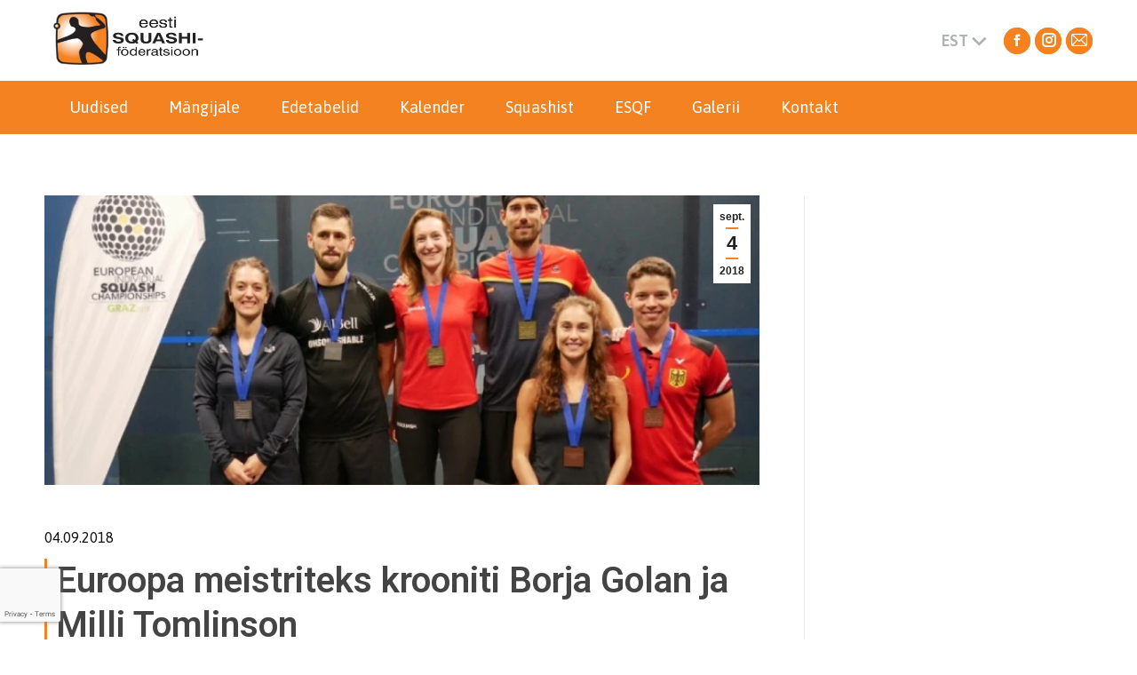

--- FILE ---
content_type: text/html; charset=UTF-8
request_url: https://squash.ee/euroopa-meistriteks-krooniti-borja-golan-ja-milli-tomlinson/
body_size: 33066
content:
<!DOCTYPE html>
<!--[if !(IE 6) | !(IE 7) | !(IE 8)  ]><!-->
<html lang="et" class="no-js">
<!--<![endif]-->
<head>
	<meta charset="UTF-8" />
		<meta name="viewport" content="width=device-width, initial-scale=1, maximum-scale=1, user-scalable=0">
		<meta name="theme-color" content="#f58220"/>	<link rel="profile" href="http://gmpg.org/xfn/11" />
	        <script type="text/javascript">
            if (/Android|webOS|iPhone|iPad|iPod|BlackBerry|IEMobile|Opera Mini/i.test(navigator.userAgent)) {
                var originalAddEventListener = EventTarget.prototype.addEventListener,
                    oldWidth = window.innerWidth;

                EventTarget.prototype.addEventListener = function (eventName, eventHandler, useCapture) {
                    if (eventName === "resize") {
                        originalAddEventListener.call(this, eventName, function (event) {
                            if (oldWidth === window.innerWidth) {
                                return;
                            }
                            else if (oldWidth !== window.innerWidth) {
                                oldWidth = window.innerWidth;
                            }
                            if (eventHandler.handleEvent) {
                                eventHandler.handleEvent.call(this, event);
                            }
                            else {
                                eventHandler.call(this, event);
                            };
                        }, useCapture);
                    }
                    else {
                        originalAddEventListener.call(this, eventName, eventHandler, useCapture);
                    };
                };
            };
        </script>
		<meta name='robots' content='index, follow, max-image-preview:large, max-snippet:-1, max-video-preview:-1' />
	<style>img:is([sizes="auto" i], [sizes^="auto," i]) { contain-intrinsic-size: 3000px 1500px }</style>
	<link rel="alternate" hreflang="et" href="https://squash.ee/euroopa-meistriteks-krooniti-borja-golan-ja-milli-tomlinson/" />
<link rel="alternate" hreflang="x-default" href="https://squash.ee/euroopa-meistriteks-krooniti-borja-golan-ja-milli-tomlinson/" />

	<!-- This site is optimized with the Yoast SEO plugin v24.7 - https://yoast.com/wordpress/plugins/seo/ -->
	<title>Euroopa meistriteks krooniti Borja Golan ja Milli Tomlinson | Squash Eesti</title>
	<link rel="canonical" href="https://squash.ee/euroopa-meistriteks-krooniti-borja-golan-ja-milli-tomlinson/" />
	<meta property="og:locale" content="et_EE" />
	<meta property="og:type" content="article" />
	<meta property="og:title" content="Euroopa meistriteks krooniti Borja Golan ja Milli Tomlinson | Squash Eesti" />
	<meta property="og:description" content="04.09.2018 Euroopa meistriteks krooniti Borja Golan ja Milli Tomlinson 29.08 &#8211; 1.09 toimusid Austrias Grazis Euroopa individuaalsed meistrivõistlused 2018 Eelmise aasta hõbemedalist inglanna Milli Tomlinson alustas turniiri sel korral esimese&hellip;" />
	<meta property="og:url" content="https://squash.ee/euroopa-meistriteks-krooniti-borja-golan-ja-milli-tomlinson/" />
	<meta property="og:site_name" content="Squash Eesti" />
	<meta property="article:publisher" content="https://www.facebook.com/EestiSquash/" />
	<meta property="article:published_time" content="2018-09-04T00:00:00+00:00" />
	<meta property="og:image" content="https://squash.ee/wp-content/uploads/2020/10/euroopa-meistriteks-krooniti-borja-golan-ja-milli-tomlinson_5f84a69aad486.jpeg" />
	<meta property="og:image:width" content="740" />
	<meta property="og:image:height" content="300" />
	<meta property="og:image:type" content="image/jpeg" />
	<meta name="author" content="ESQF" />
	<meta name="twitter:card" content="summary_large_image" />
	<meta name="twitter:label1" content="Written by" />
	<meta name="twitter:data1" content="ESQF" />
	<meta name="twitter:label2" content="Est. reading time" />
	<meta name="twitter:data2" content="2 minutit" />
	<script type="application/ld+json" class="yoast-schema-graph">{"@context":"https://schema.org","@graph":[{"@type":"Article","@id":"https://squash.ee/euroopa-meistriteks-krooniti-borja-golan-ja-milli-tomlinson/#article","isPartOf":{"@id":"https://squash.ee/euroopa-meistriteks-krooniti-borja-golan-ja-milli-tomlinson/"},"author":{"name":"ESQF","@id":"https://squash.ee/#/schema/person/f5eded558177c2f5dd333edb477ad4b5"},"headline":"Euroopa meistriteks krooniti Borja Golan ja Milli Tomlinson","datePublished":"2018-09-04T00:00:00+00:00","mainEntityOfPage":{"@id":"https://squash.ee/euroopa-meistriteks-krooniti-borja-golan-ja-milli-tomlinson/"},"wordCount":442,"publisher":{"@id":"https://squash.ee/#organization"},"image":{"@id":"https://squash.ee/euroopa-meistriteks-krooniti-borja-golan-ja-milli-tomlinson/#primaryimage"},"thumbnailUrl":"https://squash.ee/wp-content/uploads/2020/10/euroopa-meistriteks-krooniti-borja-golan-ja-milli-tomlinson_5f84a69aad486.jpeg","articleSection":["Uudised"],"inLanguage":"et"},{"@type":"WebPage","@id":"https://squash.ee/euroopa-meistriteks-krooniti-borja-golan-ja-milli-tomlinson/","url":"https://squash.ee/euroopa-meistriteks-krooniti-borja-golan-ja-milli-tomlinson/","name":"Euroopa meistriteks krooniti Borja Golan ja Milli Tomlinson | Squash Eesti","isPartOf":{"@id":"https://squash.ee/#website"},"primaryImageOfPage":{"@id":"https://squash.ee/euroopa-meistriteks-krooniti-borja-golan-ja-milli-tomlinson/#primaryimage"},"image":{"@id":"https://squash.ee/euroopa-meistriteks-krooniti-borja-golan-ja-milli-tomlinson/#primaryimage"},"thumbnailUrl":"https://squash.ee/wp-content/uploads/2020/10/euroopa-meistriteks-krooniti-borja-golan-ja-milli-tomlinson_5f84a69aad486.jpeg","datePublished":"2018-09-04T00:00:00+00:00","breadcrumb":{"@id":"https://squash.ee/euroopa-meistriteks-krooniti-borja-golan-ja-milli-tomlinson/#breadcrumb"},"inLanguage":"et","potentialAction":[{"@type":"ReadAction","target":["https://squash.ee/euroopa-meistriteks-krooniti-borja-golan-ja-milli-tomlinson/"]}]},{"@type":"ImageObject","inLanguage":"et","@id":"https://squash.ee/euroopa-meistriteks-krooniti-borja-golan-ja-milli-tomlinson/#primaryimage","url":"https://squash.ee/wp-content/uploads/2020/10/euroopa-meistriteks-krooniti-borja-golan-ja-milli-tomlinson_5f84a69aad486.jpeg","contentUrl":"https://squash.ee/wp-content/uploads/2020/10/euroopa-meistriteks-krooniti-borja-golan-ja-milli-tomlinson_5f84a69aad486.jpeg","width":740,"height":300},{"@type":"BreadcrumbList","@id":"https://squash.ee/euroopa-meistriteks-krooniti-borja-golan-ja-milli-tomlinson/#breadcrumb","itemListElement":[{"@type":"ListItem","position":1,"name":"Home","item":"https://squash.ee/"},{"@type":"ListItem","position":2,"name":"Euroopa meistriteks krooniti Borja Golan ja Milli Tomlinson"}]},{"@type":"WebSite","@id":"https://squash.ee/#website","url":"https://squash.ee/","name":"Squash Eesti","description":"Eesti Squashif&ouml;deratsioon","publisher":{"@id":"https://squash.ee/#organization"},"potentialAction":[{"@type":"SearchAction","target":{"@type":"EntryPoint","urlTemplate":"https://squash.ee/?s={search_term_string}"},"query-input":{"@type":"PropertyValueSpecification","valueRequired":true,"valueName":"search_term_string"}}],"inLanguage":"et"},{"@type":"Organization","@id":"https://squash.ee/#organization","name":"Eesti Squashiföderatsioon","url":"https://squash.ee/","logo":{"@type":"ImageObject","inLanguage":"et","@id":"https://squash.ee/#/schema/logo/image/","url":"https://squash.ee/wp-content/uploads/2020/10/Squash-logo-1.png","contentUrl":"https://squash.ee/wp-content/uploads/2020/10/Squash-logo-1.png","width":294,"height":99,"caption":"Eesti Squashiföderatsioon"},"image":{"@id":"https://squash.ee/#/schema/logo/image/"},"sameAs":["https://www.facebook.com/EestiSquash/","https://www.instagram.com/p/BqexGMAAAQ2/"]},{"@type":"Person","@id":"https://squash.ee/#/schema/person/f5eded558177c2f5dd333edb477ad4b5","name":"ESQF","image":{"@type":"ImageObject","inLanguage":"et","@id":"https://squash.ee/#/schema/person/image/","url":"https://secure.gravatar.com/avatar/750f949b99a3a8d62ed567cd24bb2360ea861f24e7395d009f13d0d795ec3498?s=96&d=mm&r=g","contentUrl":"https://secure.gravatar.com/avatar/750f949b99a3a8d62ed567cd24bb2360ea861f24e7395d009f13d0d795ec3498?s=96&d=mm&r=g","caption":"ESQF"}}]}</script>
	<!-- / Yoast SEO plugin. -->


<link rel='dns-prefetch' href='//fonts.googleapis.com' />
<link rel="alternate" type="application/rss+xml" title="Squash Eesti &raquo; RSS" href="https://squash.ee/feed/" />
<link rel="alternate" type="application/rss+xml" title="Squash Eesti &raquo; Kommentaaride RSS" href="https://squash.ee/comments/feed/" />
<link rel="alternate" type="text/calendar" title="Squash Eesti &raquo; iCal Feed" href="https://squash.ee/uritused/?ical=1" />
<script type="text/javascript">
/* <![CDATA[ */
window._wpemojiSettings = {"baseUrl":"https:\/\/s.w.org\/images\/core\/emoji\/16.0.1\/72x72\/","ext":".png","svgUrl":"https:\/\/s.w.org\/images\/core\/emoji\/16.0.1\/svg\/","svgExt":".svg","source":{"concatemoji":"https:\/\/squash.ee\/wp-includes\/js\/wp-emoji-release.min.js?ver=6.8.2"}};
/*! This file is auto-generated */
!function(s,n){var o,i,e;function c(e){try{var t={supportTests:e,timestamp:(new Date).valueOf()};sessionStorage.setItem(o,JSON.stringify(t))}catch(e){}}function p(e,t,n){e.clearRect(0,0,e.canvas.width,e.canvas.height),e.fillText(t,0,0);var t=new Uint32Array(e.getImageData(0,0,e.canvas.width,e.canvas.height).data),a=(e.clearRect(0,0,e.canvas.width,e.canvas.height),e.fillText(n,0,0),new Uint32Array(e.getImageData(0,0,e.canvas.width,e.canvas.height).data));return t.every(function(e,t){return e===a[t]})}function u(e,t){e.clearRect(0,0,e.canvas.width,e.canvas.height),e.fillText(t,0,0);for(var n=e.getImageData(16,16,1,1),a=0;a<n.data.length;a++)if(0!==n.data[a])return!1;return!0}function f(e,t,n,a){switch(t){case"flag":return n(e,"\ud83c\udff3\ufe0f\u200d\u26a7\ufe0f","\ud83c\udff3\ufe0f\u200b\u26a7\ufe0f")?!1:!n(e,"\ud83c\udde8\ud83c\uddf6","\ud83c\udde8\u200b\ud83c\uddf6")&&!n(e,"\ud83c\udff4\udb40\udc67\udb40\udc62\udb40\udc65\udb40\udc6e\udb40\udc67\udb40\udc7f","\ud83c\udff4\u200b\udb40\udc67\u200b\udb40\udc62\u200b\udb40\udc65\u200b\udb40\udc6e\u200b\udb40\udc67\u200b\udb40\udc7f");case"emoji":return!a(e,"\ud83e\udedf")}return!1}function g(e,t,n,a){var r="undefined"!=typeof WorkerGlobalScope&&self instanceof WorkerGlobalScope?new OffscreenCanvas(300,150):s.createElement("canvas"),o=r.getContext("2d",{willReadFrequently:!0}),i=(o.textBaseline="top",o.font="600 32px Arial",{});return e.forEach(function(e){i[e]=t(o,e,n,a)}),i}function t(e){var t=s.createElement("script");t.src=e,t.defer=!0,s.head.appendChild(t)}"undefined"!=typeof Promise&&(o="wpEmojiSettingsSupports",i=["flag","emoji"],n.supports={everything:!0,everythingExceptFlag:!0},e=new Promise(function(e){s.addEventListener("DOMContentLoaded",e,{once:!0})}),new Promise(function(t){var n=function(){try{var e=JSON.parse(sessionStorage.getItem(o));if("object"==typeof e&&"number"==typeof e.timestamp&&(new Date).valueOf()<e.timestamp+604800&&"object"==typeof e.supportTests)return e.supportTests}catch(e){}return null}();if(!n){if("undefined"!=typeof Worker&&"undefined"!=typeof OffscreenCanvas&&"undefined"!=typeof URL&&URL.createObjectURL&&"undefined"!=typeof Blob)try{var e="postMessage("+g.toString()+"("+[JSON.stringify(i),f.toString(),p.toString(),u.toString()].join(",")+"));",a=new Blob([e],{type:"text/javascript"}),r=new Worker(URL.createObjectURL(a),{name:"wpTestEmojiSupports"});return void(r.onmessage=function(e){c(n=e.data),r.terminate(),t(n)})}catch(e){}c(n=g(i,f,p,u))}t(n)}).then(function(e){for(var t in e)n.supports[t]=e[t],n.supports.everything=n.supports.everything&&n.supports[t],"flag"!==t&&(n.supports.everythingExceptFlag=n.supports.everythingExceptFlag&&n.supports[t]);n.supports.everythingExceptFlag=n.supports.everythingExceptFlag&&!n.supports.flag,n.DOMReady=!1,n.readyCallback=function(){n.DOMReady=!0}}).then(function(){return e}).then(function(){var e;n.supports.everything||(n.readyCallback(),(e=n.source||{}).concatemoji?t(e.concatemoji):e.wpemoji&&e.twemoji&&(t(e.twemoji),t(e.wpemoji)))}))}((window,document),window._wpemojiSettings);
/* ]]> */
</script>
<link rel='stylesheet' id='tribe-events-pro-mini-calendar-block-styles-css' href='https://squash.ee/wp-content/plugins/events-calendar-pro/src/resources/css/tribe-events-pro-mini-calendar-block.min.css?ver=7.3.0' type='text/css' media='all' />
<style id='wp-emoji-styles-inline-css' type='text/css'>

	img.wp-smiley, img.emoji {
		display: inline !important;
		border: none !important;
		box-shadow: none !important;
		height: 1em !important;
		width: 1em !important;
		margin: 0 0.07em !important;
		vertical-align: -0.1em !important;
		background: none !important;
		padding: 0 !important;
	}
</style>
<link rel='stylesheet' id='wp-block-library-css' href='https://squash.ee/wp-includes/css/dist/block-library/style.min.css?ver=6.8.2' type='text/css' media='all' />
<style id='wp-block-library-theme-inline-css' type='text/css'>
.wp-block-audio :where(figcaption){color:#555;font-size:13px;text-align:center}.is-dark-theme .wp-block-audio :where(figcaption){color:#ffffffa6}.wp-block-audio{margin:0 0 1em}.wp-block-code{border:1px solid #ccc;border-radius:4px;font-family:Menlo,Consolas,monaco,monospace;padding:.8em 1em}.wp-block-embed :where(figcaption){color:#555;font-size:13px;text-align:center}.is-dark-theme .wp-block-embed :where(figcaption){color:#ffffffa6}.wp-block-embed{margin:0 0 1em}.blocks-gallery-caption{color:#555;font-size:13px;text-align:center}.is-dark-theme .blocks-gallery-caption{color:#ffffffa6}:root :where(.wp-block-image figcaption){color:#555;font-size:13px;text-align:center}.is-dark-theme :root :where(.wp-block-image figcaption){color:#ffffffa6}.wp-block-image{margin:0 0 1em}.wp-block-pullquote{border-bottom:4px solid;border-top:4px solid;color:currentColor;margin-bottom:1.75em}.wp-block-pullquote cite,.wp-block-pullquote footer,.wp-block-pullquote__citation{color:currentColor;font-size:.8125em;font-style:normal;text-transform:uppercase}.wp-block-quote{border-left:.25em solid;margin:0 0 1.75em;padding-left:1em}.wp-block-quote cite,.wp-block-quote footer{color:currentColor;font-size:.8125em;font-style:normal;position:relative}.wp-block-quote:where(.has-text-align-right){border-left:none;border-right:.25em solid;padding-left:0;padding-right:1em}.wp-block-quote:where(.has-text-align-center){border:none;padding-left:0}.wp-block-quote.is-large,.wp-block-quote.is-style-large,.wp-block-quote:where(.is-style-plain){border:none}.wp-block-search .wp-block-search__label{font-weight:700}.wp-block-search__button{border:1px solid #ccc;padding:.375em .625em}:where(.wp-block-group.has-background){padding:1.25em 2.375em}.wp-block-separator.has-css-opacity{opacity:.4}.wp-block-separator{border:none;border-bottom:2px solid;margin-left:auto;margin-right:auto}.wp-block-separator.has-alpha-channel-opacity{opacity:1}.wp-block-separator:not(.is-style-wide):not(.is-style-dots){width:100px}.wp-block-separator.has-background:not(.is-style-dots){border-bottom:none;height:1px}.wp-block-separator.has-background:not(.is-style-wide):not(.is-style-dots){height:2px}.wp-block-table{margin:0 0 1em}.wp-block-table td,.wp-block-table th{word-break:normal}.wp-block-table :where(figcaption){color:#555;font-size:13px;text-align:center}.is-dark-theme .wp-block-table :where(figcaption){color:#ffffffa6}.wp-block-video :where(figcaption){color:#555;font-size:13px;text-align:center}.is-dark-theme .wp-block-video :where(figcaption){color:#ffffffa6}.wp-block-video{margin:0 0 1em}:root :where(.wp-block-template-part.has-background){margin-bottom:0;margin-top:0;padding:1.25em 2.375em}
</style>
<style id='classic-theme-styles-inline-css' type='text/css'>
/*! This file is auto-generated */
.wp-block-button__link{color:#fff;background-color:#32373c;border-radius:9999px;box-shadow:none;text-decoration:none;padding:calc(.667em + 2px) calc(1.333em + 2px);font-size:1.125em}.wp-block-file__button{background:#32373c;color:#fff;text-decoration:none}
</style>
<style id='global-styles-inline-css' type='text/css'>
:root{--wp--preset--aspect-ratio--square: 1;--wp--preset--aspect-ratio--4-3: 4/3;--wp--preset--aspect-ratio--3-4: 3/4;--wp--preset--aspect-ratio--3-2: 3/2;--wp--preset--aspect-ratio--2-3: 2/3;--wp--preset--aspect-ratio--16-9: 16/9;--wp--preset--aspect-ratio--9-16: 9/16;--wp--preset--color--black: #000000;--wp--preset--color--cyan-bluish-gray: #abb8c3;--wp--preset--color--white: #FFF;--wp--preset--color--pale-pink: #f78da7;--wp--preset--color--vivid-red: #cf2e2e;--wp--preset--color--luminous-vivid-orange: #ff6900;--wp--preset--color--luminous-vivid-amber: #fcb900;--wp--preset--color--light-green-cyan: #7bdcb5;--wp--preset--color--vivid-green-cyan: #00d084;--wp--preset--color--pale-cyan-blue: #8ed1fc;--wp--preset--color--vivid-cyan-blue: #0693e3;--wp--preset--color--vivid-purple: #9b51e0;--wp--preset--color--accent: #f58220;--wp--preset--color--dark-gray: #111;--wp--preset--color--light-gray: #767676;--wp--preset--gradient--vivid-cyan-blue-to-vivid-purple: linear-gradient(135deg,rgba(6,147,227,1) 0%,rgb(155,81,224) 100%);--wp--preset--gradient--light-green-cyan-to-vivid-green-cyan: linear-gradient(135deg,rgb(122,220,180) 0%,rgb(0,208,130) 100%);--wp--preset--gradient--luminous-vivid-amber-to-luminous-vivid-orange: linear-gradient(135deg,rgba(252,185,0,1) 0%,rgba(255,105,0,1) 100%);--wp--preset--gradient--luminous-vivid-orange-to-vivid-red: linear-gradient(135deg,rgba(255,105,0,1) 0%,rgb(207,46,46) 100%);--wp--preset--gradient--very-light-gray-to-cyan-bluish-gray: linear-gradient(135deg,rgb(238,238,238) 0%,rgb(169,184,195) 100%);--wp--preset--gradient--cool-to-warm-spectrum: linear-gradient(135deg,rgb(74,234,220) 0%,rgb(151,120,209) 20%,rgb(207,42,186) 40%,rgb(238,44,130) 60%,rgb(251,105,98) 80%,rgb(254,248,76) 100%);--wp--preset--gradient--blush-light-purple: linear-gradient(135deg,rgb(255,206,236) 0%,rgb(152,150,240) 100%);--wp--preset--gradient--blush-bordeaux: linear-gradient(135deg,rgb(254,205,165) 0%,rgb(254,45,45) 50%,rgb(107,0,62) 100%);--wp--preset--gradient--luminous-dusk: linear-gradient(135deg,rgb(255,203,112) 0%,rgb(199,81,192) 50%,rgb(65,88,208) 100%);--wp--preset--gradient--pale-ocean: linear-gradient(135deg,rgb(255,245,203) 0%,rgb(182,227,212) 50%,rgb(51,167,181) 100%);--wp--preset--gradient--electric-grass: linear-gradient(135deg,rgb(202,248,128) 0%,rgb(113,206,126) 100%);--wp--preset--gradient--midnight: linear-gradient(135deg,rgb(2,3,129) 0%,rgb(40,116,252) 100%);--wp--preset--font-size--small: 13px;--wp--preset--font-size--medium: 20px;--wp--preset--font-size--large: 36px;--wp--preset--font-size--x-large: 42px;--wp--preset--spacing--20: 0.44rem;--wp--preset--spacing--30: 0.67rem;--wp--preset--spacing--40: 1rem;--wp--preset--spacing--50: 1.5rem;--wp--preset--spacing--60: 2.25rem;--wp--preset--spacing--70: 3.38rem;--wp--preset--spacing--80: 5.06rem;--wp--preset--shadow--natural: 6px 6px 9px rgba(0, 0, 0, 0.2);--wp--preset--shadow--deep: 12px 12px 50px rgba(0, 0, 0, 0.4);--wp--preset--shadow--sharp: 6px 6px 0px rgba(0, 0, 0, 0.2);--wp--preset--shadow--outlined: 6px 6px 0px -3px rgba(255, 255, 255, 1), 6px 6px rgba(0, 0, 0, 1);--wp--preset--shadow--crisp: 6px 6px 0px rgba(0, 0, 0, 1);}:where(.is-layout-flex){gap: 0.5em;}:where(.is-layout-grid){gap: 0.5em;}body .is-layout-flex{display: flex;}.is-layout-flex{flex-wrap: wrap;align-items: center;}.is-layout-flex > :is(*, div){margin: 0;}body .is-layout-grid{display: grid;}.is-layout-grid > :is(*, div){margin: 0;}:where(.wp-block-columns.is-layout-flex){gap: 2em;}:where(.wp-block-columns.is-layout-grid){gap: 2em;}:where(.wp-block-post-template.is-layout-flex){gap: 1.25em;}:where(.wp-block-post-template.is-layout-grid){gap: 1.25em;}.has-black-color{color: var(--wp--preset--color--black) !important;}.has-cyan-bluish-gray-color{color: var(--wp--preset--color--cyan-bluish-gray) !important;}.has-white-color{color: var(--wp--preset--color--white) !important;}.has-pale-pink-color{color: var(--wp--preset--color--pale-pink) !important;}.has-vivid-red-color{color: var(--wp--preset--color--vivid-red) !important;}.has-luminous-vivid-orange-color{color: var(--wp--preset--color--luminous-vivid-orange) !important;}.has-luminous-vivid-amber-color{color: var(--wp--preset--color--luminous-vivid-amber) !important;}.has-light-green-cyan-color{color: var(--wp--preset--color--light-green-cyan) !important;}.has-vivid-green-cyan-color{color: var(--wp--preset--color--vivid-green-cyan) !important;}.has-pale-cyan-blue-color{color: var(--wp--preset--color--pale-cyan-blue) !important;}.has-vivid-cyan-blue-color{color: var(--wp--preset--color--vivid-cyan-blue) !important;}.has-vivid-purple-color{color: var(--wp--preset--color--vivid-purple) !important;}.has-black-background-color{background-color: var(--wp--preset--color--black) !important;}.has-cyan-bluish-gray-background-color{background-color: var(--wp--preset--color--cyan-bluish-gray) !important;}.has-white-background-color{background-color: var(--wp--preset--color--white) !important;}.has-pale-pink-background-color{background-color: var(--wp--preset--color--pale-pink) !important;}.has-vivid-red-background-color{background-color: var(--wp--preset--color--vivid-red) !important;}.has-luminous-vivid-orange-background-color{background-color: var(--wp--preset--color--luminous-vivid-orange) !important;}.has-luminous-vivid-amber-background-color{background-color: var(--wp--preset--color--luminous-vivid-amber) !important;}.has-light-green-cyan-background-color{background-color: var(--wp--preset--color--light-green-cyan) !important;}.has-vivid-green-cyan-background-color{background-color: var(--wp--preset--color--vivid-green-cyan) !important;}.has-pale-cyan-blue-background-color{background-color: var(--wp--preset--color--pale-cyan-blue) !important;}.has-vivid-cyan-blue-background-color{background-color: var(--wp--preset--color--vivid-cyan-blue) !important;}.has-vivid-purple-background-color{background-color: var(--wp--preset--color--vivid-purple) !important;}.has-black-border-color{border-color: var(--wp--preset--color--black) !important;}.has-cyan-bluish-gray-border-color{border-color: var(--wp--preset--color--cyan-bluish-gray) !important;}.has-white-border-color{border-color: var(--wp--preset--color--white) !important;}.has-pale-pink-border-color{border-color: var(--wp--preset--color--pale-pink) !important;}.has-vivid-red-border-color{border-color: var(--wp--preset--color--vivid-red) !important;}.has-luminous-vivid-orange-border-color{border-color: var(--wp--preset--color--luminous-vivid-orange) !important;}.has-luminous-vivid-amber-border-color{border-color: var(--wp--preset--color--luminous-vivid-amber) !important;}.has-light-green-cyan-border-color{border-color: var(--wp--preset--color--light-green-cyan) !important;}.has-vivid-green-cyan-border-color{border-color: var(--wp--preset--color--vivid-green-cyan) !important;}.has-pale-cyan-blue-border-color{border-color: var(--wp--preset--color--pale-cyan-blue) !important;}.has-vivid-cyan-blue-border-color{border-color: var(--wp--preset--color--vivid-cyan-blue) !important;}.has-vivid-purple-border-color{border-color: var(--wp--preset--color--vivid-purple) !important;}.has-vivid-cyan-blue-to-vivid-purple-gradient-background{background: var(--wp--preset--gradient--vivid-cyan-blue-to-vivid-purple) !important;}.has-light-green-cyan-to-vivid-green-cyan-gradient-background{background: var(--wp--preset--gradient--light-green-cyan-to-vivid-green-cyan) !important;}.has-luminous-vivid-amber-to-luminous-vivid-orange-gradient-background{background: var(--wp--preset--gradient--luminous-vivid-amber-to-luminous-vivid-orange) !important;}.has-luminous-vivid-orange-to-vivid-red-gradient-background{background: var(--wp--preset--gradient--luminous-vivid-orange-to-vivid-red) !important;}.has-very-light-gray-to-cyan-bluish-gray-gradient-background{background: var(--wp--preset--gradient--very-light-gray-to-cyan-bluish-gray) !important;}.has-cool-to-warm-spectrum-gradient-background{background: var(--wp--preset--gradient--cool-to-warm-spectrum) !important;}.has-blush-light-purple-gradient-background{background: var(--wp--preset--gradient--blush-light-purple) !important;}.has-blush-bordeaux-gradient-background{background: var(--wp--preset--gradient--blush-bordeaux) !important;}.has-luminous-dusk-gradient-background{background: var(--wp--preset--gradient--luminous-dusk) !important;}.has-pale-ocean-gradient-background{background: var(--wp--preset--gradient--pale-ocean) !important;}.has-electric-grass-gradient-background{background: var(--wp--preset--gradient--electric-grass) !important;}.has-midnight-gradient-background{background: var(--wp--preset--gradient--midnight) !important;}.has-small-font-size{font-size: var(--wp--preset--font-size--small) !important;}.has-medium-font-size{font-size: var(--wp--preset--font-size--medium) !important;}.has-large-font-size{font-size: var(--wp--preset--font-size--large) !important;}.has-x-large-font-size{font-size: var(--wp--preset--font-size--x-large) !important;}
:where(.wp-block-post-template.is-layout-flex){gap: 1.25em;}:where(.wp-block-post-template.is-layout-grid){gap: 1.25em;}
:where(.wp-block-columns.is-layout-flex){gap: 2em;}:where(.wp-block-columns.is-layout-grid){gap: 2em;}
:root :where(.wp-block-pullquote){font-size: 1.5em;line-height: 1.6;}
</style>
<link rel='stylesheet' id='contact-form-7-css' href='https://squash.ee/wp-content/plugins/contact-form-7/includes/css/styles.css?ver=6.0.5' type='text/css' media='all' />
<link rel='stylesheet' id='dalt-general-css' href='https://squash.ee/wp-content/plugins/league-table/public/assets/css/general-min.css?ver=2.09' type='text/css' media='all' />
<link rel='stylesheet' id='dt-web-fonts-css' href='https://fonts.googleapis.com/css?family=Asap:400,600,700|Roboto:400,600,700|Fjalla+One:400,600,700' type='text/css' media='all' />
<link rel='stylesheet' id='dt-main-css' href='https://squash.ee/wp-content/themes/dt-the7/css/main.min.css?ver=9.1.2' type='text/css' media='all' />
<style id='dt-main-inline-css' type='text/css'>
body #load {
  display: block;
  height: 100%;
  overflow: hidden;
  position: fixed;
  width: 100%;
  z-index: 9901;
  opacity: 1;
  visibility: visible;
  transition: all .35s ease-out;
}
.load-wrap {
  width: 100%;
  height: 100%;
  background-position: center center;
  background-repeat: no-repeat;
  text-align: center;
}
.load-wrap > svg {
  position: absolute;
  top: 50%;
  left: 50%;
  transform: translate(-50%,-50%);
}
#load {
  background-color: #ffffff;
}
.uil-default rect:not(.bk) {
  fill: rgba(51,51,51,0.25);
}
.uil-ring > path {
  fill: rgba(51,51,51,0.25);
}
.ring-loader .circle {
  fill: rgba(51,51,51,0.25);
}
.ring-loader .moving-circle {
  fill: #333333;
}
.uil-hourglass .glass {
  stroke: #333333;
}
.uil-hourglass .sand {
  fill: rgba(51,51,51,0.25);
}
.spinner-loader .load-wrap {
  background-image: url("data:image/svg+xml,%3Csvg width='75px' height='75px' xmlns='http://www.w3.org/2000/svg' viewBox='0 0 100 100' preserveAspectRatio='xMidYMid' class='uil-default'%3E%3Crect x='0' y='0' width='100' height='100' fill='none' class='bk'%3E%3C/rect%3E%3Crect  x='46.5' y='40' width='7' height='20' rx='5' ry='5' fill='rgba%2851%2C51%2C51%2C0.25%29' transform='rotate(0 50 50) translate(0 -30)'%3E  %3Canimate attributeName='opacity' from='1' to='0' dur='1s' begin='0s' repeatCount='indefinite'/%3E%3C/rect%3E%3Crect  x='46.5' y='40' width='7' height='20' rx='5' ry='5' fill='rgba%2851%2C51%2C51%2C0.25%29' transform='rotate(30 50 50) translate(0 -30)'%3E  %3Canimate attributeName='opacity' from='1' to='0' dur='1s' begin='0.08333333333333333s' repeatCount='indefinite'/%3E%3C/rect%3E%3Crect  x='46.5' y='40' width='7' height='20' rx='5' ry='5' fill='rgba%2851%2C51%2C51%2C0.25%29' transform='rotate(60 50 50) translate(0 -30)'%3E  %3Canimate attributeName='opacity' from='1' to='0' dur='1s' begin='0.16666666666666666s' repeatCount='indefinite'/%3E%3C/rect%3E%3Crect  x='46.5' y='40' width='7' height='20' rx='5' ry='5' fill='rgba%2851%2C51%2C51%2C0.25%29' transform='rotate(90 50 50) translate(0 -30)'%3E  %3Canimate attributeName='opacity' from='1' to='0' dur='1s' begin='0.25s' repeatCount='indefinite'/%3E%3C/rect%3E%3Crect  x='46.5' y='40' width='7' height='20' rx='5' ry='5' fill='rgba%2851%2C51%2C51%2C0.25%29' transform='rotate(120 50 50) translate(0 -30)'%3E  %3Canimate attributeName='opacity' from='1' to='0' dur='1s' begin='0.3333333333333333s' repeatCount='indefinite'/%3E%3C/rect%3E%3Crect  x='46.5' y='40' width='7' height='20' rx='5' ry='5' fill='rgba%2851%2C51%2C51%2C0.25%29' transform='rotate(150 50 50) translate(0 -30)'%3E  %3Canimate attributeName='opacity' from='1' to='0' dur='1s' begin='0.4166666666666667s' repeatCount='indefinite'/%3E%3C/rect%3E%3Crect  x='46.5' y='40' width='7' height='20' rx='5' ry='5' fill='rgba%2851%2C51%2C51%2C0.25%29' transform='rotate(180 50 50) translate(0 -30)'%3E  %3Canimate attributeName='opacity' from='1' to='0' dur='1s' begin='0.5s' repeatCount='indefinite'/%3E%3C/rect%3E%3Crect  x='46.5' y='40' width='7' height='20' rx='5' ry='5' fill='rgba%2851%2C51%2C51%2C0.25%29' transform='rotate(210 50 50) translate(0 -30)'%3E  %3Canimate attributeName='opacity' from='1' to='0' dur='1s' begin='0.5833333333333334s' repeatCount='indefinite'/%3E%3C/rect%3E%3Crect  x='46.5' y='40' width='7' height='20' rx='5' ry='5' fill='rgba%2851%2C51%2C51%2C0.25%29' transform='rotate(240 50 50) translate(0 -30)'%3E  %3Canimate attributeName='opacity' from='1' to='0' dur='1s' begin='0.6666666666666666s' repeatCount='indefinite'/%3E%3C/rect%3E%3Crect  x='46.5' y='40' width='7' height='20' rx='5' ry='5' fill='rgba%2851%2C51%2C51%2C0.25%29' transform='rotate(270 50 50) translate(0 -30)'%3E  %3Canimate attributeName='opacity' from='1' to='0' dur='1s' begin='0.75s' repeatCount='indefinite'/%3E%3C/rect%3E%3Crect  x='46.5' y='40' width='7' height='20' rx='5' ry='5' fill='rgba%2851%2C51%2C51%2C0.25%29' transform='rotate(300 50 50) translate(0 -30)'%3E  %3Canimate attributeName='opacity' from='1' to='0' dur='1s' begin='0.8333333333333334s' repeatCount='indefinite'/%3E%3C/rect%3E%3Crect  x='46.5' y='40' width='7' height='20' rx='5' ry='5' fill='rgba%2851%2C51%2C51%2C0.25%29' transform='rotate(330 50 50) translate(0 -30)'%3E  %3Canimate attributeName='opacity' from='1' to='0' dur='1s' begin='0.9166666666666666s' repeatCount='indefinite'/%3E%3C/rect%3E%3C/svg%3E");
}
.ring-loader .load-wrap {
  background-image: url("data:image/svg+xml,%3Csvg xmlns='http://www.w3.org/2000/svg' viewBox='0 0 32 32' width='72' height='72' fill='rgba%2851%2C51%2C51%2C0.25%29'%3E   %3Cpath opacity='.25' d='M16 0 A16 16 0 0 0 16 32 A16 16 0 0 0 16 0 M16 4 A12 12 0 0 1 16 28 A12 12 0 0 1 16 4'/%3E   %3Cpath d='M16 0 A16 16 0 0 1 32 16 L28 16 A12 12 0 0 0 16 4z'%3E     %3CanimateTransform attributeName='transform' type='rotate' from='0 16 16' to='360 16 16' dur='0.8s' repeatCount='indefinite' /%3E   %3C/path%3E %3C/svg%3E");
}
.hourglass-loader .load-wrap {
  background-image: url("data:image/svg+xml,%3Csvg xmlns='http://www.w3.org/2000/svg' viewBox='0 0 32 32' width='72' height='72' fill='rgba%2851%2C51%2C51%2C0.25%29'%3E   %3Cpath transform='translate(2)' d='M0 12 V20 H4 V12z'%3E      %3Canimate attributeName='d' values='M0 12 V20 H4 V12z; M0 4 V28 H4 V4z; M0 12 V20 H4 V12z; M0 12 V20 H4 V12z' dur='1.2s' repeatCount='indefinite' begin='0' keytimes='0;.2;.5;1' keySplines='0.2 0.2 0.4 0.8;0.2 0.6 0.4 0.8;0.2 0.8 0.4 0.8' calcMode='spline'  /%3E   %3C/path%3E   %3Cpath transform='translate(8)' d='M0 12 V20 H4 V12z'%3E     %3Canimate attributeName='d' values='M0 12 V20 H4 V12z; M0 4 V28 H4 V4z; M0 12 V20 H4 V12z; M0 12 V20 H4 V12z' dur='1.2s' repeatCount='indefinite' begin='0.2' keytimes='0;.2;.5;1' keySplines='0.2 0.2 0.4 0.8;0.2 0.6 0.4 0.8;0.2 0.8 0.4 0.8' calcMode='spline'  /%3E   %3C/path%3E   %3Cpath transform='translate(14)' d='M0 12 V20 H4 V12z'%3E     %3Canimate attributeName='d' values='M0 12 V20 H4 V12z; M0 4 V28 H4 V4z; M0 12 V20 H4 V12z; M0 12 V20 H4 V12z' dur='1.2s' repeatCount='indefinite' begin='0.4' keytimes='0;.2;.5;1' keySplines='0.2 0.2 0.4 0.8;0.2 0.6 0.4 0.8;0.2 0.8 0.4 0.8' calcMode='spline' /%3E   %3C/path%3E   %3Cpath transform='translate(20)' d='M0 12 V20 H4 V12z'%3E     %3Canimate attributeName='d' values='M0 12 V20 H4 V12z; M0 4 V28 H4 V4z; M0 12 V20 H4 V12z; M0 12 V20 H4 V12z' dur='1.2s' repeatCount='indefinite' begin='0.6' keytimes='0;.2;.5;1' keySplines='0.2 0.2 0.4 0.8;0.2 0.6 0.4 0.8;0.2 0.8 0.4 0.8' calcMode='spline' /%3E   %3C/path%3E   %3Cpath transform='translate(26)' d='M0 12 V20 H4 V12z'%3E     %3Canimate attributeName='d' values='M0 12 V20 H4 V12z; M0 4 V28 H4 V4z; M0 12 V20 H4 V12z; M0 12 V20 H4 V12z' dur='1.2s' repeatCount='indefinite' begin='0.8' keytimes='0;.2;.5;1' keySplines='0.2 0.2 0.4 0.8;0.2 0.6 0.4 0.8;0.2 0.8 0.4 0.8' calcMode='spline' /%3E   %3C/path%3E %3C/svg%3E");
}

</style>
<link rel='stylesheet' id='the7-font-css' href='https://squash.ee/wp-content/themes/dt-the7/fonts/icomoon-the7-font/icomoon-the7-font.min.css?ver=9.1.2' type='text/css' media='all' />
<link rel='stylesheet' id='dt-custom-css' href='https://squash.ee/wp-content/uploads/the7-css/custom.css?ver=35aa67d5449a' type='text/css' media='all' />
<link rel='stylesheet' id='dt-media-css' href='https://squash.ee/wp-content/uploads/the7-css/media.css?ver=35aa67d5449a' type='text/css' media='all' />
<link rel='stylesheet' id='the7-mega-menu-css' href='https://squash.ee/wp-content/uploads/the7-css/mega-menu.css?ver=35aa67d5449a' type='text/css' media='all' />
<link rel='stylesheet' id='wpml.less-css' href='https://squash.ee/wp-content/uploads/the7-css/compatibility/wpml.css?ver=35aa67d5449a' type='text/css' media='all' />
<link rel='stylesheet' id='style-css' href='https://squash.ee/wp-content/themes/dt-the7/style.css?ver=9.1.2' type='text/css' media='all' />
<script type="text/javascript" src="https://squash.ee/wp-includes/js/jquery/jquery.min.js?ver=3.7.1" id="jquery-core-js"></script>
<script type="text/javascript" src="https://squash.ee/wp-includes/js/jquery/jquery-migrate.min.js?ver=3.4.1" id="jquery-migrate-js"></script>
<script type="text/javascript" id="wpml-cookie-js-extra">
/* <![CDATA[ */
var wpml_cookies = {"wp-wpml_current_language":{"value":"et","expires":1,"path":"\/"}};
var wpml_cookies = {"wp-wpml_current_language":{"value":"et","expires":1,"path":"\/"}};
/* ]]> */
</script>
<script type="text/javascript" src="https://squash.ee/wp-content/plugins/sitepress-multilingual-cms/res/js/cookies/language-cookie.js?ver=472900" id="wpml-cookie-js" defer="defer" data-wp-strategy="defer"></script>
<script type="text/javascript" src="https://squash.ee/wp-content/plugins/sitepress-multilingual-cms/templates/language-switchers/legacy-dropdown-click/script.min.js?ver=1" id="wpml-legacy-dropdown-click-0-js"></script>
<script type="text/javascript" id="dt-above-fold-js-extra">
/* <![CDATA[ */
var dtLocal = {"themeUrl":"https:\/\/squash.ee\/wp-content\/themes\/dt-the7","passText":"To view this protected post, enter the password below:","moreButtonText":{"loading":"Loading...","loadMore":"Load more"},"postID":"987","ajaxurl":"https:\/\/squash.ee\/wp-admin\/admin-ajax.php","REST":{"baseUrl":"https:\/\/squash.ee\/wp-json\/the7\/v1","endpoints":{"sendMail":"\/send-mail"}},"contactMessages":{"required":"One or more fields have an error. Please check and try again.","terms":"Please accept the privacy policy.","fillTheCaptchaError":"Please, fill the captcha."},"captchaSiteKey":"","ajaxNonce":"eddf9947b3","pageData":"","themeSettings":{"smoothScroll":"off","lazyLoading":false,"accentColor":{"mode":"solid","color":"#f58220"},"desktopHeader":{"height":60},"ToggleCaptionEnabled":"disabled","ToggleCaption":"Navigation","floatingHeader":{"showAfter":94,"showMenu":true,"height":60,"logo":{"showLogo":true,"html":"<img class=\" preload-me\" src=\"https:\/\/squash.ee\/wp-content\/uploads\/2020\/10\/Squash-logo-dark.png\" srcset=\"https:\/\/squash.ee\/wp-content\/uploads\/2020\/10\/Squash-logo-dark.png 294w\" width=\"294\" height=\"99\"   sizes=\"294px\" alt=\"Squash Eesti\" \/>","url":"https:\/\/squash.ee\/"}},"topLine":{"floatingTopLine":{"logo":{"showLogo":false,"html":""}}},"mobileHeader":{"firstSwitchPoint":992,"secondSwitchPoint":778,"firstSwitchPointHeight":60,"secondSwitchPointHeight":60,"mobileToggleCaptionEnabled":"disabled","mobileToggleCaption":"Menu"},"stickyMobileHeaderFirstSwitch":{"logo":{"html":""}},"stickyMobileHeaderSecondSwitch":{"logo":{"html":""}},"content":{"textColor":"#111111","headerColor":"#111111"},"sidebar":{"switchPoint":992},"boxedWidth":"1280px","stripes":{"stripe1":{"textColor":"#787d85","headerColor":"#3b3f4a"},"stripe2":{"textColor":"#8b9199","headerColor":"#ffffff"},"stripe3":{"textColor":"#ffffff","headerColor":"#ffffff"}}},"VCMobileScreenWidth":"768"};
var dtShare = {"shareButtonText":{"facebook":"Share on Facebook","twitter":"Tweet","pinterest":"Pin it","linkedin":"Share on Linkedin","whatsapp":"Share on Whatsapp"},"overlayOpacity":"85"};
/* ]]> */
</script>
<script type="text/javascript" src="https://squash.ee/wp-content/themes/dt-the7/js/above-the-fold.min.js?ver=9.1.2" id="dt-above-fold-js"></script>
<script></script><link rel="https://api.w.org/" href="https://squash.ee/wp-json/" /><link rel="alternate" title="JSON" type="application/json" href="https://squash.ee/wp-json/wp/v2/posts/987" /><link rel="EditURI" type="application/rsd+xml" title="RSD" href="https://squash.ee/xmlrpc.php?rsd" />
<meta name="generator" content="WordPress 6.8.2" />
<link rel='shortlink' href='https://squash.ee/?p=987' />
<link rel="alternate" title="oEmbed (JSON)" type="application/json+oembed" href="https://squash.ee/wp-json/oembed/1.0/embed?url=https%3A%2F%2Fsquash.ee%2Feuroopa-meistriteks-krooniti-borja-golan-ja-milli-tomlinson%2F" />
<link rel="alternate" title="oEmbed (XML)" type="text/xml+oembed" href="https://squash.ee/wp-json/oembed/1.0/embed?url=https%3A%2F%2Fsquash.ee%2Feuroopa-meistriteks-krooniti-borja-golan-ja-milli-tomlinson%2F&#038;format=xml" />
 <style> .ppw-ppf-input-container { background-color: !important; padding: px!important; border-radius: px!important; } .ppw-ppf-input-container div.ppw-ppf-headline { font-size: px!important; font-weight: !important; color: !important; } .ppw-ppf-input-container div.ppw-ppf-desc { font-size: px!important; font-weight: !important; color: !important; } .ppw-ppf-input-container label.ppw-pwd-label { font-size: px!important; font-weight: !important; color: !important; } div.ppwp-wrong-pw-error { font-size: px!important; font-weight: !important; color: #dc3232!important; background: !important; } .ppw-ppf-input-container input[type='submit'] { color: !important; background: !important; } .ppw-ppf-input-container input[type='submit']:hover { color: !important; background: !important; } .ppw-ppf-desc-below { font-size: px!important; font-weight: !important; color: !important; } </style>  <style> .ppw-form { background-color: !important; padding: px!important; border-radius: px!important; } .ppw-headline.ppw-pcp-pf-headline { font-size: px!important; font-weight: !important; color: !important; } .ppw-description.ppw-pcp-pf-desc { font-size: px!important; font-weight: !important; color: !important; } .ppw-pcp-pf-desc-above-btn { display: block; } .ppw-pcp-pf-desc-below-form { font-size: px!important; font-weight: !important; color: !important; } .ppw-input label.ppw-pcp-password-label { font-size: px!important; font-weight: !important; color: !important; } .ppw-form input[type='submit'] { color: !important; background: !important; } .ppw-form input[type='submit']:hover { color: !important; background: !important; } div.ppw-error.ppw-pcp-pf-error-msg { font-size: px!important; font-weight: !important; color: #dc3232!important; background: !important; } </style> <meta name="generator" content="WPML ver:4.7.2 stt:1,15;" />
<meta name="tec-api-version" content="v1"><meta name="tec-api-origin" content="https://squash.ee"><link rel="alternate" href="https://squash.ee/wp-json/tribe/events/v1/" /><link href="https://fonts.googleapis.com/css?family=Open+Sans&#038;subset=cyrillic,cyrillic-ext,greek,greek-ext,latin-ext,vietnamese" rel="stylesheet"><meta name="generator" content="Powered by WPBakery Page Builder - drag and drop page builder for WordPress."/>
<meta name="generator" content="Powered by Slider Revolution 6.6.11 - responsive, Mobile-Friendly Slider Plugin for WordPress with comfortable drag and drop interface." />
<script type="text/javascript">
document.addEventListener("DOMContentLoaded", function(event) { 
	var load = document.getElementById("load");
	if(!load.classList.contains('loader-removed')){
		var removeLoading = setTimeout(function() {
			load.className += " loader-removed";
		}, 300);
	}
});
</script>
		<link rel="icon" href="https://squash.ee/wp-content/uploads/2020/10/Squash-logofa-s.png" type="image/png" sizes="16x16"/><link rel="icon" href="https://squash.ee/wp-content/uploads/2020/10/Squash-logo-fa.png" type="image/png" sizes="32x32"/><link rel="apple-touch-icon" href="https://squash.ee/wp-content/uploads/2020/10/Squash-fa.png"><link rel="apple-touch-icon" sizes="76x76" href="https://squash.ee/wp-content/uploads/2020/10/Squash-fa.png"><link rel="apple-touch-icon" sizes="120x120" href="https://squash.ee/wp-content/uploads/2020/10/Squash-fa.png"><link rel="apple-touch-icon" sizes="152x152" href="https://squash.ee/wp-content/uploads/2020/10/Squash-fa.png"><script>function setREVStartSize(e){
			//window.requestAnimationFrame(function() {
				window.RSIW = window.RSIW===undefined ? window.innerWidth : window.RSIW;
				window.RSIH = window.RSIH===undefined ? window.innerHeight : window.RSIH;
				try {
					var pw = document.getElementById(e.c).parentNode.offsetWidth,
						newh;
					pw = pw===0 || isNaN(pw) || (e.l=="fullwidth" || e.layout=="fullwidth") ? window.RSIW : pw;
					e.tabw = e.tabw===undefined ? 0 : parseInt(e.tabw);
					e.thumbw = e.thumbw===undefined ? 0 : parseInt(e.thumbw);
					e.tabh = e.tabh===undefined ? 0 : parseInt(e.tabh);
					e.thumbh = e.thumbh===undefined ? 0 : parseInt(e.thumbh);
					e.tabhide = e.tabhide===undefined ? 0 : parseInt(e.tabhide);
					e.thumbhide = e.thumbhide===undefined ? 0 : parseInt(e.thumbhide);
					e.mh = e.mh===undefined || e.mh=="" || e.mh==="auto" ? 0 : parseInt(e.mh,0);
					if(e.layout==="fullscreen" || e.l==="fullscreen")
						newh = Math.max(e.mh,window.RSIH);
					else{
						e.gw = Array.isArray(e.gw) ? e.gw : [e.gw];
						for (var i in e.rl) if (e.gw[i]===undefined || e.gw[i]===0) e.gw[i] = e.gw[i-1];
						e.gh = e.el===undefined || e.el==="" || (Array.isArray(e.el) && e.el.length==0)? e.gh : e.el;
						e.gh = Array.isArray(e.gh) ? e.gh : [e.gh];
						for (var i in e.rl) if (e.gh[i]===undefined || e.gh[i]===0) e.gh[i] = e.gh[i-1];
											
						var nl = new Array(e.rl.length),
							ix = 0,
							sl;
						e.tabw = e.tabhide>=pw ? 0 : e.tabw;
						e.thumbw = e.thumbhide>=pw ? 0 : e.thumbw;
						e.tabh = e.tabhide>=pw ? 0 : e.tabh;
						e.thumbh = e.thumbhide>=pw ? 0 : e.thumbh;
						for (var i in e.rl) nl[i] = e.rl[i]<window.RSIW ? 0 : e.rl[i];
						sl = nl[0];
						for (var i in nl) if (sl>nl[i] && nl[i]>0) { sl = nl[i]; ix=i;}
						var m = pw>(e.gw[ix]+e.tabw+e.thumbw) ? 1 : (pw-(e.tabw+e.thumbw)) / (e.gw[ix]);
						newh =  (e.gh[ix] * m) + (e.tabh + e.thumbh);
					}
					var el = document.getElementById(e.c);
					if (el!==null && el) el.style.height = newh+"px";
					el = document.getElementById(e.c+"_wrapper");
					if (el!==null && el) {
						el.style.height = newh+"px";
						el.style.display = "block";
					}
				} catch(e){
					console.log("Failure at Presize of Slider:" + e)
				}
			//});
		  };</script>
		<style type="text/css" id="wp-custom-css">
			/* Header */ 

.top-bar-bg{
	background:#fff;
}
.grecaptcha-badge {
width: 70px !important;
overflow: hidden !important;
transition: all 0.3s ease !important;
	z-index:1111;
left: -2px !important;
bottom: 20px !important;
}

.grecaptcha-badge:hover {
width: 256px !important;
}
.wpml-ls-item-legacy-dropdown-click > a{
	margin-right:5px;
 color:#AEB1B5 !important;	
} 

.masthead.shadow-decoration:not(.side-header-menu-icon):not(#phantom):not(.masthead-mobile-header), .masthead.shadow-decoration:not(.side-header-menu-icon):not(#phantom):not(.masthead-mobile-header) {
    box-shadow: 0 0 15px 1px rgba(0,0,0,0.0) !important;
}

.main-nav>li{
	margin-left:-2px !important;
	margin-right:-2px !important;
	display:inline-block;
}

.mini-wpml .wpml-ls-sub-menu{
 max-width:80px;
	margin-top:5px;
}

.mini-wpml .wpml-ls-sub-menu a{
	font-size:16px; 
	font-weight:400;
	color:#AEB1B5!important;	
} 

[lang="et"] .calendar-labels span{
	font-size:0;
	visibility:hidden;
}
 
[lang="et"] .calendar-labels span:nth-child(1):after{
	 content:'E';
	margin-left:-6px;
	font-size:12px;
	visibility:visible;
}

[lang="et"] .calendar-labels span:nth-child(2):after{
	 content:'T'; 
	margin-left:-6px;
	font-size:12px;
	visibility:visible;
}

[lang="et"] .calendar-labels span:nth-child(3):after{
	 content:'K'; 
	margin-left:-6px;
	font-size:12px;
	visibility:visible;
}

[lang="et"] .calendar-labels span:nth-child(4):after{
	 content:'N'; 
	margin-left:-6px;
	font-size:12px;
	visibility:visible;
}

[lang="et"] .calendar-labels span:nth-child(5):after{
	 content:'R'; 
	margin-left:-6px;
	font-size:12px;
	visibility:visible;
}

[lang="et"] .calendar-labels span:nth-child(6):after{
	 content:'L'; 
	margin-left:-6px;
	font-size:12px;
	visibility:visible;
}

[lang="et"] .calendar-labels span:nth-child(7):after{
	 content:'P'; 
	margin-left:-6px;
	font-size:12px;
	visibility:visible;
}

.menu-item-2694, .menu-item-2693, .menu-item-2698, .menu-item-2697{
	display:none !important;
}

.breadcrumbs{
	display:none;
}

.page-title .wf-wrap{
	padding-bottom:0;
}

.soc-ico a{
	padding:10px;
	background:#F58220;
}



.masthead .mini-widgets .soc-ico a, .masthead .mobile-mini-widgets .soc-ico a, .dt-mobile-header .soc-ico a {
    width: 30px;
    height: 30px; 
    margin: 0 2.5px;
    line-height: 26px;
    border-radius: 100px;
}
.mail .soc-font-icon:before{
	color:#fff;
}

.masthead .mini-widgets .soc-ico a:before, .masthead .mini-widgets .soc-ico a:after, .masthead .mobile-mini-widgets .soc-ico a:before, .masthead .mobile-mini-widgets .soc-ico a:after, .dt-mobile-header .soc-ico a:before, .dt-mobile-header .soc-ico a:after{ 
	  background:#F58220 !Important;
	  width: 30px !important;
    height: 30px !important;
}

.facebook .soc-font-icon:before, .instagram .soc-font-icon:before{
		color:#fff !important;
}


element.style {
}
.masthead .mini-widgets .soc-ico a:not(:hover) .soc-font-icon, .masthead .mobile-mini-widgets .soc-ico a:not(:hover) .soc-font-icon, .dt-mobile-header .soc-ico a:not(:hover) .soc-font-icon {
    color: #f58220;
    color: #aeb1b5 !important;
    background: none !important;
}
.masthead .soc-ico  .instagram .soc-font-icon, .dt-mobile-header .soc-ico .soc-font-icon {
	padding-left:1px;
}


#mobile-menu .menu-item-2694, #mobile-menu .menu-item-2693, #mobile-menu .menu-item-2698, #mobile-menu .menu-item-2697{
	display:block !important;
}

#mobile-menu .sub-nav{
	display:none !important;
}

.show-mobile-header	.dt-mobile-header{
		right:287px !important;
	}	

.branding img{
	display:none !important;
}

.page-title-breadcrumbs{
	margin-top:75px;
}

.current-menu-item .menu-text{
	color:#fff !important;
}

.dt-mobile-header{
	background:#2F333C;
}

.lbg_event_all_details img{
	display:none;
}

.right-mobile-menu .show-mobile-header .dt-mobile-header{
	z-index: 111111 !important;
}

.dt-mobile-header .current-menu-item.page_item a, .dt-mobile-header .menu-item:hover a{
	background:#F58220 !important;
}

.page-item-25.current-menu-item.page_item a{
	background:#2F333C !important;
}

.sub-nav .current-menu-item.page_item a{
	background:#F58220 !important;
}



.dt-mobile-header a, .dt-mobile-header .icomoon-the7-font-the7-mail-01:before{
	color:#fff !important;
}

.masthead:not(.side-header):not(.mixed-header) .header-bar, .header-space {
    min-height: 40px;
	  height:60px !important;
}

li:not(.dt-mega-menu) .sub-nav{
	width:150px;
}

.dt-mobile-header .mobile-header-scrollbar-wrap {
    padding: 35px 0px 30px 0px !important;
}


.sub-nav {	
    background-color: #2F333C;
    padding: 0px;
}

.current-menu-item {
	background:#F58220;
}



.menu-item:hover{
	background:#F58220 !important;
}

.top-header .l-to-r-line>li.act>a i.underline, .top-header .l-to-r-line>li>a:hover i.underline{
	width:0;
}

.main-nav > li > a {
	  height:52px;
	  padding: 4px 25px 4px 25px;
    margin: 0px 0px 0px 0px;
}

.current-menu-item a{
	background:#2F333C;
	line-height:50px;
	padding: 4px 4px 4px 15px;
}

.current-menu-parent .menu-text{
	color:#fff !important;
}
 
.menu-item-1938 span, .menu-item-1937 span{
	font-size:16px !important;
}

.menu-text{
	color:#fff !important;
}

.current-menu-parent{
	background:#2F333C;
}

.menu-item a{
   transition:.3s;
	line-height:50px;
	padding: 4px 4px 4px 15px;
}

.main-nav > li:not(.act):not(.wpml-ls-item) > a:hover .menu-text{
  color:#fff!important;
}
.menu-item a:hover{
	background:#2F333C;
}



.wpml-ls-item-legacy-dropdown-click a.wpml-ls-item-toggle:after, .wpml-ls-legacy-dropdown a.wpml-ls-item-toggle:after{
	color:#AEB1B5;
  font-family: icomoon-the7-font!important;
	font-size:16px;
	transform:rotate(-90deg);
	content: "\f052";
	font-weight:800;
	margin-top: -0.7em;
	border:0 !important;
}


.text-area.near-logo-first-switch img{
	image-rendering: -webkit-optimize-contrast;
  padding:10px;
	width:auto;
	max-height:60px;
}

.top-bar {
    min-height: 50px;
}

.top-bar a, .soc-font-icon:before, .wpml-ls-item-legacy-dropdown-click > a, .mini-wpml .wpml-ls-legacy-dropdown-click .wpml-ls-current-language:hover > a, .left-widgets.mini-widgets a{
	font-size: 18px !important;
}

.dt-mobile-header{
	
}
.dt-mobile-header .mobile-header-scrollbar-wrap {
    width: calc(317px);
    padding: 30px 0px 30px 0px;
    box-sizing: border-box;
}

.dt-close-mobile-menu-icon{
	margin-top:0;
}

.dt-mobile-header .mobile-header-scrollbar-wrap .menu-text{
   padding-left:25px;
}

.dt-mobile-header .text-area{
	display:none !important;
}

.dt-mobile-header .mini-contacts{
	display:block;
	width:100%;
	font-size:16px;
	margin-bottom:20px;
	padding-left:25px;
}

.dt-mobile-header .mini-wpml{
	padding-left:25px;
}

.mobile-mini-widgets-in-menu {
    padding: 10px 0;
}

.near-logo-first-switch.near-logo-second-switch.show-on-first-switch.first.last, .text-area.show-on-desktop.near-logo-first-switch.near-logo-second-switch.show-on-second-switch.first.last{
  margin-left:0;
	margin-right:auto;
	padding-left:0 !important;
} 

.near-logo-first-switch.near-logo-second-switch.show-on-first-switch.first.last img, .text-area.show-on-desktop.near-logo-first-switch.near-logo-second-switch.show-on-second-switch.first.last img{
	padding-left:0;
	max-height:50px;
}

#slider-1-slide-1-layer-0{
	font-style:italic;
	padding:5px 30px 5px 20px !important;
	text-shadow: 4px 3px 0 #232323b8;
} 

#slider-btn{
 color:#fff;
 font-family:Ubuntu !important;
  font-style:italic;
 text-decoration:none;
}

.rev-btn{
	box-shadow: 6px 6px 0 #232323b8;
}
/* Body */ 
.full-gray{
	min-height:300px;
	margin-top:0 !important;
	background-color:#2F333C;
}

.full-gray .vc_column-inner{
	max-width:1160px; 
	margin-left:auto;
	margin-right:auto;
}

.full-gray h2{
	color:#fff; 
	text-transform:uppercase;
}


.float-block-gr h2, .float-block-or h2, .float-block-nw h2{
	margin-left:10px;
	color:#fff;
	font-size:24px;
	font-weight:100;
	line-height:1.3em;
}

.landing-one .vc_column-inner .fb-like-box{
	float:right;
} 
 
 
.landing-two{
	padding-top:40px !important;
} 

.landing-two p{
	max-width:540px;
}

.landing-fb{
	
}

.space{
	margin-top:100px !important;
}

.icon-one h2, .icon-one a, .icon-two h2, .icon-two a{
	padding-left:50px !important;
} 

.icon-one h2:before, .icon-two h2:before{
	content:'';
	width:32px;
	height:32px;
	bottom:36px;
	display:inline-block;
	position:absolute;
	margin-left:-60px;
}


.icon-one h2:before{
  background-image:url(//home/squash/public_html/wp-content/uploads/2020/10/gps-2.png);
}

.icon-two h2:before{  background-image:url(//home/squash/public_html/wp-content/uploads/2020/10/squash-7.png);
}

.float-block-gr p, .float-block-or p, .float-block-nw p{
	color:#fff;
	font-size:15px;
	line-height:28px;
	text-decoration:none;
	margin-left:10px;
}

.float-block-or a{
 color:#fff;	
}

.landing-blocks{
	display:inline-table;
}


.landing-img{
	width:calc(100% - 550px);
	float:right;
	display:inline-table;
}

 
.inline-three{  
	vertical-align:top;
	position:relative;
	display:inline-table;
	width:auto;
	margin-right:20px;
}

 



.float-block-gr .vc_column-inner{
	padding:60px 20px 30px 20px;
	background:#434854;
}



.float-block-or .vc_column-inner{
	padding:70px 20px 30px 20px;
	background:#F58220;
	z-index:1; 
} 

.about-us{
	float:right;
}

.about-half{
	width:auto;
	vertical-align:top;
	margin-right:15px;
	display:inline-table;
}

.landing-last{
	margin-top:100px !important;
}

.about-half .float-block-gr, .about-half .float-block-or{
	margin-top:0;
}

.about-half .float-block-or{
 margin-top:20px;
}





.about-one{
	margin-top:100px !important;
}


.lading-fb{
	
}

.float-block-nw .vc_column-inner{
	padding:70px 20px 30px 20px;
	background:#2f333c;
}

.upper h2{
	text-transform:uppercase;
	color:#444444 !important;
	font-size:40px;
}


.page-id-2243 .float-block-nw{
	margin-top:30px;
}

.structure td:first-child{
	width:20px;
} 
 
.structure table{
  margin-top:20px; 
	max-width:480px;
} 

.about-tx{
	margin-top:80px;
}

.card li{
	color:#fff !important;
}
.float-block-or, .float-block-gr, .grid-item, .main-btn, .float-block-nw{
	transition:.3s;
}

.float-block-or:hover, .float-block-gr:hover, .grid-item:hover, .main-btn:hover, .float-block-nw:hover{
	transform:translatey(-4px) !important;
	transition:.3s;
}

#struktuur tr:nth-child(1){
	background:#F58220;
	color:#fff;
	font-weight:600 !important;
}

.main-tabbs strong{
	color:#2F333C;
}

.col-s{
	float:right;
  max-width:400px;	
}

.card{
  margin-top:93px;
	padding:20px;
	margin-bottom:50px;
	max-width:200px;
	background:#2F333C;
}

.content table{
	border:0 !important;
}

.card strong{
	font-size:22px;
	color:#F58220;
}

.card h3{
	color:#fff;
	text-transform:uppercase;
	font-family: 'Fjalla One', sans-serif;
	font-weight:100;
}

.tabbed-content ul li{
 list-style:none;
}

.tabbed-content ul{
   margin-left:0;
}
 
.tabbed-content ol, .tabbed-content ul{
	color:#2F333C;
}

.intro{
	font-size:18px;
	line-height:32px;
}


.trainers{
	max-width:700px;
}


a{
		text-decoration:none;
}

.main-btn{
	display:inline-block;
	border:solid #F58220;
	padding:5px 35px;
	text-transform:uppercase;
	font-weight:600;
	transition:.3s;
}

.main-btn:hover{
	background:#F58220;
	color:#fff;
	transition:.3s;
}

.small-top{
	font-size:15px;
	text-transform:uppercase;
	font-weight:100;
	font-family: 'Fjalla One', sans-serif;
	color:#F58220;
	margin-bottom:0;
}



.main-block{
  margin-top:20px;
}


.post-entry-content{
	background:#f2f2f2 !important;
}

.blog-shortcode .entry-title a{
	color:#444444 !important;
	font-family:Roboto;
	font-weight:600;
}

.post-details.details-type-link{
	color:#F58220; 
	text-transform:uppercase;
	font-weight:700;
	font-size:12px;
}

.blog-shortcode .post-entry-content{
	padding-left:40px !important;
}

.deck{
	font-size:23px;
}




 #page .post-details i{
	color:#F58220;
}

.content h1{
	color:#444444 !important;
	font-family:Roboto;
	font-weight:600;
}

.main-blog .post-thumbnail{
	margin-right:-10px;
	margin-top:-10px;
	position:relative;
	z-index:11;
	-webkit-box-shadow: -10px -10px 0px 0px rgb(245 130 32);;
-moz-box-shadow: -10px -10px 0px 0px rgb(245 130 32);;
box-shadow: -10px -10px 0px 0px rgb(245 130 32);;
}

.post-thumbnail .preload-me {
    padding-left: 0px !important;
}


.block-left{
	width:48%;
	position:relative;
	margin-right:2%;
	display:inline-table;
	height:400px;
}

.text-block{
	max-height:400px;
	vertical-align:top;
		display:inline-table;
	width:48%; 
}



  
.home .visual-one:after{
	top:-65px;
} 

.vis-text{
	top:400px;
	position:relative;
}

.page-id-23 #main{
	padding-top:0;
}
 

.align-right{
	padding-top:50px;
	text-align:center;
}

.align-right h2:after{
	content:'';
	width:8px;
	height:8px;
	margin-bottom:-5px;
	text-align:right;
	border-radius:50%;
	background:#F58220;
	display:inline-block;
}

.vc_tta-color-grey.vc_tta-style-flat .vc_tta-tab.vc_active>a{
	color:#fff !important;
  background:#F58220 !important;
}

.vc_tta-color-grey.vc_tta-style-flat .vc_tta-tab>a {
    background-color: #E8EAF0 !important;
    color: #2C4758 !important;
}

.vc_tta-color-grey.vc_tta-style-flat .vc_tta-panel .vc_tta-panel-body{
	background:#fff !important;
}
 
.main-title h2{
	color:#2F333C;
	font-family: 'Fjalla One', sans-serif !important;
}

h2, h3, .grid-item{
	font-family: 'Fjalla One', sans-serif; 
	font-weight:100;
}
body{
	background:#fff;
}


.main-title{
	max-width:600px;
} 

.grid-container {
  margin-left:-10px;
	display: grid;
	max-width:800px;
  grid-template-columns: auto auto;
  grid-gap: 15px;
  padding: 5px;
}

.grid-container > div {
  text-align: center;
	cursor:pointer;
  font-size: 22px;
}    

.grid-item a{
	display:block;
	padding-top:60px;
	padding-bottom:70px;
}

.grid-item a:before{
	content:'';
	image-rendering: -webkit-optimize-contrast;
	background-position:center;
	margin-left:auto;
	margin-right:auto;
	height:42px;
	width:42px;
	margin-bottom:10px;
	display:block;
	background-size:cover;
}
.grid-item.go a{
	color:#fff;
}



.grid-item.go a:before{
	border:solid 2px;
	width:60px;
	height:60px;
	border-radius:50%;
	background-size:70%;
	background-repeat:no-repeat;
	background-image:url(//home/squash/public_html/wp-content/uploads/2020/10/football-trophy.png);
}

.grid-item.go.tr a:before{ 
	background-image:url(//home/squash/public_html/wp-content/uploads/2020/10/whistle-1-1.png);
	width:60px;
	height:60px;
	transform:rotate(-14deg);
}

.grid-item.gtw a:before{ 
	border:solid 2px;
	width:60px;
	height:60px;
	border-radius:50%;
	background-size:60%;
	background-repeat:no-repeat;
	background-image:url(//home/squash/public_html/wp-content/uploads/2020/10/squash-4.png);
}

.grid-item a{
	text-decoration:none;
}

.grid-item.gth a{
	color:#2B4657;
}
.grid-item.gth a:before{ 
  border:solid 2px;
	width:60px;
	height:60px;
	border-radius:50%;
	background-size:60%;
	background-repeat:no-repeat;
	background-image:url(//home/squash/public_html/wp-content/uploads/2020/10/phone-call.png);
}


.grid-item.go {
	background-color:#F58220;
  grid-column-start: 1;
  grid-column-end: 2;
}
.grid-item.gtw {
	background-color:#2F333C;
  grid-column-start: 2;
	margin-top:40px;
	margin-bottom:-40px !important;
  grid-column-end: 2;
}
.grid-item.gth {
	background-color:#E8EAF0;
  grid-column-start: 1;
  grid-column-end: 2;
}

.grid-item.gf {
	background-image: linear-gradient(180deg, rgba(245,130,32,0.6474964985994398) 0%, rgba(245,130,32,0.6502976190476191) 100%), url(//home/squash/public_html/wp-content/uploads/2020/12/nadalavahetusel-toimusid-esqf-liiga-turniirid-e1609320978882.jpeg);
	background-size:cover;
	background-position:center;
	background-color:#fff;
	margin-top:40px;
	margin-bottom:-40px !important;
  grid-column-start: 2;
  grid-column-end: 2;
}

.grid-item.gf a{
	color:#fff; 
	margin-top:-10px;
}
 
.grid-item:hover{
	opacity:.9;
}

.light{
	margin-top:50px !important;
	min-height:auto !important;
	background:#E8EAF0;
} 
    
.light .vc_row {
    margin-top: 0;
}


#text_icl-10 > div > div.logo-container > div:nth-child(6){
	margin-top:10px;
}

.full-gray.light .vc_column-inner{
	max-width: 1320px;
	margin-top:20px;
	margin-bottom:20px;
}

.logo-block{ 
	border:solid #fff;
	display:flex;
	align-items:center; 
	text-align:center; 
	flex-basis:auto; 
} 

.logo-block img{
	max-width:120px;
	max-height:54px; 
	width:auto;
}

.logo-container{
	display:flex;
	gap:24px;
	flex-wrap:wrap; 
	justify-content:space-evenly;
}

.pswp__caption__center h5, .pswp__caption{
	display:none;
}

.emagic .em_event_detail_popup .ep_event_detail_popup_head {
  background-color:#F58220 !important;
}




.light:before{
	content:'';
	width:100%;
	margin-right:80%;
	height:38px;
	position:absolute;
	left:0%;

}
  
.support-title{ 
	margin-top:30px;
	color:#F58220 !important;
	margin-left:10px;
} 
 
.blog-carousel-shortcode:before{
	content:'UUDISED';
	position:absolute;
	background:#fff;
	display:block;
	z-index:1;
	top:5px;
	left:5px;
	font-weight:600;
	border-left:5px solid #F58220;
	padding:5px 25px;
}


.arrows-bg-on.owl-carousel .owl-nav a:before {
	   border-radius:0;
}

.support-title h3{
	color:#FF8E2D;
	text-transform:uppercase;
}



#main{
	padding-bottom:0;
}


h2, p{
	color:#222;
}

.vc_row{
	margin-top:50px;
}


.map-title{
	top:30px;
	color:#fff;
	padding:10px 20px;
	background:#2F333C;
	position:absolute;
	z-index:111;
}

.map-title:after{
	 content: "\e402";
	 font-family: icomoon-the7-font!important;
	padding-left:15px;
    speak: none; 
	color:#fff;
	font-weight:200 !important; 
}


.gmnoprint, .gm-fullscreen-control{
  margin-top:-20px !important;
} 
 

.page-id-17 .gmnoprint{

}


.club-float li, .club-float a{
	color:#fff !important;
}

.page-id-17 .page-title-breadcrumbs, .page-id-27 .page-title-breadcrumbs, .page-id-29 .page-title-breadcrumbs, .page-id-2246 .page-title-breadcrumbs, .page-id-2247 .page-title-breadcrumbs, .page-id-2248 .page-title-breadcrumbs{
	display:none;
}



.breadcrumbs{
	margin-top:13px !important;
}

.page-id-17 #main, .page-id-27 #main, .page-id-29 #main, .page-id-19 #main, .page-id-21 #main, .page-id-25 #main, .page-id-1933 #main, .page-id-2248 #main, .page-id-2238 #main, .page-id-2241 #main, .page-id-2277 #main, .page-id-2243 #main, .page-id-2245 #main, .page-id-2246 #main, .page-id-2247 #main{
	padding-top:0;
}

.page-id-17 #footer, .page-id-27 #footer, .page-id-29 #footer, .page-id-19 #footer, .page-id-21 #footer{
	margin-top:0;
}
.page-id-17 .visual-one:after, .page-id-2248 .visual-one:after{
	background-image:url(//home/squash/public_html/wp-content/uploads/2020/10/6232-min.jpg);	
}

.page-id-17 .visual-one:after{
	background-image:url(//home/squash/public_html/wp-content/uploads/2020/10/6232-min.jpg);
	
}



.main-tabbs .vc_tta-panel-body{
	padding-left:0 !important;
	padding-right:0 !important;
}

.left-block{
	padding-right:15px;
}

.main-tabbs h2{
	color:#2F333C;
}



.tabbed-content .size-full{
	position:relative !important;
}

.tabbed-content .size-full{
-webkit-box-shadow: 15px -15px 0px 0px rgba(67,72,84,1);
-moz-box-shadow: 15px -15px 0px 0px rgba(67,72,84,1);
box-shadow: 15px -15px 0px 0px rgba(67,72,84,1);
}

.right .size-full{
	-webkit-box-shadow: -15px -15px 0px 0px rgba(245 130 32);
-moz-box-shadow: -15px -15px 0px 0px rgba(245 130 32);
box-shadow: -15px -15px 0px 0px rgba(245 130 32);
}

.page-id-1933 .vc_column-inner .size-full{
-webkit-box-shadow: 15px -15px 0px 0px rgb(245 130 32);
-moz-box-shadow:15px -15px 0px 0px rgb(245 130 32);
box-shadow:15px -15px 0px 0px rgb(245 130 32);
}

.visual-o{
-webkit-box-shadow: -15px -15px 0px 0px rgb(245 130 32);
-moz-box-shadow:-15px -15px 0px 0px rgb(245 130 32);
box-shadow:-15px -15px 0px 0px rgb(245 130 32);
}

.fc-day-top{
	min-width:0px!important;
	width:0px !important;
}

.ep-event-types{
	display:none;
}

.fc-day-number{
	color:#2f333c;
}

.ep-event-detail-wrap{
	padding:10px;
}

#em_calendar .fc-view-container {
    background-color: #F58220 !important;
} 

.fc-event-container:hover .em_event_detail_popup{
	display:block !important
} 

.no_events{
	display:none;
}
[lang="et"] .event_ended_text{
	font-size:0;
}

[lang="et"] .event_ended_text:before{
	content:'Lõppenud';
	font-size:13px;
}

.emagic #em_calendar .em_event_detail_popup {
    position: absolute;
    top: -23px;
    left: -250px !important;
    width: 250px !important;
    min-width: 250px !important;
    max-width: 100%;
    background-color: #fff;
    z-index: 999999 !important; 
    box-shadow: 0px 1px 10px 1px #ccc;
    text-align: left;
}


.tribe-mini-calendar{
    top: -23px;
    left: -250px !important;
    width: 250px !important;
    min-width: 250px !important;
    max-width: 100%;
    background-color: #fff;
    z-index: 999999 !important; 
    box-shadow: 0px 1px 10px 1px #ccc;
    text-align: left;
}
.tribe-mini-calendar-nav td{
	border:0 !important; 
	color: rgb(68, 68, 68) !important;
	background:#fff !important;
}
.tribe-mini-calendar-nav td{
	height:50px;
}

.tribe-mini-calendar-nav span{
		color: rgb(68, 68, 68) !important;
	font-size:22px; 
	font-family: 'Fjalla One',sans-serif;
	font-weight:400 !important;
}

.tribe-mini-calendar-nav-link.prev-month span, .tribe-mini-calendar-nav-link.next-month span{
	display:none;
}

.tribe-mini-calendar thead{
	border:#fff !Important;
}

.tribe-mini-calendar-nav-link.prev-month:before{
	content:'';
	display:block; 
	color:#D1D1D1;
	font-family: icomoon-the7-font!important;
	content: "\f052";
  font-size: 24px;
}
.tribe-mini-calendar-nav-link.next-month:before{
	content:'';
	display:block;
	color:#D1D1D1;
	font-family: icomoon-the7-font!important;
	content: "\f053";
  font-size: 24px;
}
.tribe-mini-calendar-no-event, .tribe-mini-calendar td{
	background:#F58220;
	border:0 !important;
}

.tribe-mini-calendar th{
	height:25px;   
	background:#F58220 !important;
	border:0 !important; 
	padding-top:5px !important;
}


.tribe-mini-calendar{
	box-shadow:none;
}
.tribe-events-present{
	border:solid 1px #fff !important;
}

.tribe-events-header__events-bar.tribe-events-c-events-bar.tribe-events-c-events-bar--border{
	display:none;
}

.tribe-common-l-container ul{ 
  list-style:none;
}

.tribe-common--breakpoint-medium.tribe-events .tribe-events-l-container{
	padding-top:0 !Important;
}

.page-id-3328 #main, .page-id-3509 #main{
	padding-top:0;
}

.tribe-events-view--list .tribe-events-header, .tribe-events-c-ical__link{
  display:none !important;	
}



.tribe-common--breakpoint-medium.tribe-events .tribe-events-l-container{
	padding-bottom:0 !important;
}

.tribe-mini-calendar-no-event{
	height:30px;
	background: #f58220;
	line-height:40px;
}

.tribe-mini-calendar .tribe-events-past{
	opacity:1!important;
}

.tribe-events-thismonth.tribe-events-present{
	border:solid 1px #fff !Important;
}

.tribe-mini-calendar td{
 background:#f58220 !Important;	
}
.single-tribe_events .tribe-events-event-meta {
    background: #fbfbfb;
    border: 1px solid #eee;
    margin: 30px 0;
}


.tribe-mini-calendar-nav div{
	background:#fff;
	padding-top:6px;
	padding-bottom:6px;
}
.tribe-mini-calendar-no-event {
    color: rgb(255, 255, 255);
    padding: 15px 0px 15px;
}
.tribe-events-future.tribe-events-has-events{
	line-height:20px !important;
	background:#E07316 !important;
}
.tribe-events-future.tribe-events-has-events a{
	padding-top:15px !important;
}

.tribe-common .tribe-common-c-btn, .tribe-common a.tribe-common-c-btn{
	background:#E07316 !important;
}

.tribe-events .tribe-events-c-ical__link:active, .tribe-events .tribe-events-c-ical__link:focus, .tribe-events .tribe-events-c-ical__link:hover{
	background:#E07316 !important;
}

.tribe-events .tribe-events-c-ical__link{
	display:none;
}

[lang="et"] .tribe-events-c-nav__prev-label, [lang="et"] .tribe-events-c-nav__next-label{
	font-size:0;
}
[lang="et"] .tribe-events-c-nav__prev-label:before{
	content:'Eelmised üritused';
	font-size:16px;
}
[lang="et"] .tribe-events-c-nav__next-label:before{
	content:'Järgmised üritused';
	font-size:16px;
}
[lang="et"] .tribe-events-c-messages__message-list-item{
	font-size:0;
}

[lang="et"] .tribe-common-c-btn.tribe-events-c-search__button{
	font-size:0;
}
[lang="et"] .tribe-common-c-btn.tribe-events-c-search__button:before{
	font-size:15px;
	content:'Otsi üritusi';
}



.tribe-events-c-search__input, .tribe-common--breakpoint-medium.tribe-common .tribe-common-c-btn-border-small, .tribe-common--breakpoint-medium.tribe-common a.tribe-common-c-btn-border-small{
	display:none !important;
}


.tribe-events .tribe-events-calendar-month__mobile-events-icon--event{
	background-color:#F58220 !important;
}

.tribe-events .tribe-events-l-container{
	padding-bottom:0 !important;
	min-height:auto !important;
}
.tribe-common a, .tribe-common a:active, .tribe-common a:focus, .tribe-common a:hover, .tribe-common a:visited, .tribe-common .tribe-common-h5, .tribe-common .tribe-common-h6, .tribe-common .tribe-common-h7, .tribe-common .tribe-common-h8, .tribe-common .tribe-common-b2, .tribe-common--breakpoint-full.tribe-events .tribe-events-c-top-bar__datepicker-desktop{
	color:#555 !important;
}

.tribe-events-calendar-month__day-date.tribe-common-h4 a{
	color:#F58220 !important;;
}

.tribe-common .tribe-common-h7, .tribe-common .tribe-common-h4.tribe-common .tribe-common-h5, .tribe-common .tribe-common-h4{
	font-family:"Fjalla One", sans-serif !important;
}

.tribe-common .tribe-common-c-btn-icon--caret-left .tribe-common-c-btn-icon__icon-svg path, .tribe-common .tribe-common-c-btn-icon--caret-right .tribe-common-c-btn-icon__icon-svg path, .tribe-common .tribe-common-c-svgicon__svg-fill{
	fill:#F58220 !important;
}

 .tribe-common .tribe-common-h8{
	color:#fff !important;
}
.tribe-common .tribe-common-c-svgicon, .tribe-common .tribe-common-c-svgicon, .tribe-common .tribe-common-c-svgicon{
	color:#F58220 !important;
}
.tribe-common .tribe-common-h7, .tribe-events-c-top-bar__datepicker-mobile{
	color:#F58220 !important;
}

.tribe-events-calendar-month__day-date-daynum > a{
 pointer-events:none;	
}
.tribe-events-back{
	display:none;
}

.tribe-events-schedule h2, .tribe-events-meta-group .tribe-events-single-section-title{
	font-weight:200;
}




.tribe-events-c-top-bar__datepicker-mobile, .tribe-common--breakpoint-full.tribe-events .tribe-events-c-top-bar__datepicker-desktop{
 font-weight:600;	
}
.tribe-events .datepicker .day.active, .tribe-events .datepicker .day.active.focused, .tribe-events .datepicker .day.active:focus, .tribe-events .datepicker .day.active:hover, .tribe-events .datepicker .month.active, .tribe-events .datepicker .month.active.focused, .tribe-events .datepicker .month.active:focus, .tribe-events .datepicker .month.active:hover, .tribe-events .datepicker .year.active, .tribe-events .datepicker .year.active.focused, .tribe-events .datepicker .year.active:focus, .tribe-events .datepicker .year.active:hover{
	background:#F58220 !important;
}

.tribe-common .tribe-common-h5{
	font-size:40px !important;
}
.tribe-events .datepicker{
    box-shadow: rgb(0 0 0 / 04%) 0px 2px 2px 0px !important;
		border-radius:0 !important;
}
.tribe-common .tribe-common-h4{
	color:#666 !important;
}

.tribe-common--breakpoint-medium.tribe-events .tribe-events-calendar-month__day {
    border-color: rgb(228, 228, 228);
    border-style: solid;
    border-width: 0px 1px 1px 0px;
    height: auto;
    min-height: 119px;
    overflow: visible;
}

[lang="et"] .tribe-events-c-messages__message-list-item:before{
	font-size:16px;
	content:'See kuu ei ole ühtegi üritust.';
}

[lang="en-US"] .tribe-events-c-view-selector__list-item--month span, [lang="en-US"] .tribe-events-c-view-selector__list-item--day span{
	font-size:0;
}
[lang="en-US"] .tribe-events-c-view-selector__list-item--month span:before{
	font-size:14px;
	content:'Month';
}

[lang="en-US"] .tribe-events-c-view-selector__list-item--day span:before{
	font-size:14px;
	content:'Day';
}

.tribe-common-c-btn-border-small.tribe-events-c-top-bar__today-button.tribe-common-a11y-hidden{
	display:none!important;
}

.tribe-common--breakpoint-medium.tribe-events .tribe-events-l-container {
    padding-bottom: 160px;
    padding-top: 22px;
    min-height: 700px;
}

.tribe-events .datepicker .day.active, .tribe-events .datepicker .day.active.focused, .tribe-events .datepicker .day.active:focus, .tribe-events .datepicker .day.active:hover, .tribe-events .datepicker .month.active, .tribe-events .datepicker .month.active.focused, .tribe-events .datepicker .month.active:focus, .tribe-events .datepicker .month.active:hover, .tribe-events .datepicker .year.active, .tribe-events .datepicker .year.active.focused, .tribe-events .datepicker .year.active:focus, .tribe-events .datepicker .year.active:hover{
	background:#E07316;
}
.tribe-common-c-svgicon.tribe-common-c-svgicon--search.tribe-events-c-search__input-control-icon-svg, .tribe-common-c-btn.tribe-events-c-search__button{
display:none;	
}

.tribe-common--breakpoint-medium.tribe-events .tribe-events-c-events-bar--border{
	border-width:0 0 1px 0;
}
.tribe-events .tribe-events-c-ical__link{ 
	border-color:#E07316;
	color:#E07316;
}

.tribe-events-calendar-month__day.tribe-events-calendar-month__day--current .tribe-events-calendar-month__day-date-daynum{
		color:#E07316;
}

.tribe-common--breakpoint-medium.tribe-events .tribe-events-calendar-month__day:hover::after {
 background:#E07316 !important;
}


.tribe-events-loop{
	background:#fff;
	max-width:240px;
	margin-top:-10px;
	padding-left:10px;
}

.tribe-mini-calendar-event .list-date{
	background:#F58220 !important;
}
[lang="et"] .tribe-events-start-datetime-label, [lang="et"] .tribe-events-end-datetime-label, [lang="et"] .tribe-events-event-url-label, [lang="et"] .tribe-events-back a, [lang="et"] .tribe-venue-url-label, [lang="et"] .tribe-events-meta-group.tribe-events-meta-group-venue .tribe-events-single-section-title{
	font-size:0;
}
[lang="et"] .tribe-events-start-datetime-label:before{
	font-size:15px;
	content:'Üritus algab';
}
[lang="et"] .tribe-events-back a:before{ 
	font-size:15px;
	content:'« Tagasi';
}
.tribe-venue-url-label{
color: #444444; 
	font-family: 'Fjalla One', sans-serif !important;
	
	font-weight:500 !important;
}

[lang="et"] .tribe-events-end-datetime-label:before{ 
	font-size:15px;
	content:'Lõppeb';
}

[lang="et"] .tribe-events-meta-group.tribe-events-meta-group-venue .tribe-events-single-section-title:before{
	font-size:17px;
	content:'Toimub';
}

[lang="et"] .tribe-venue-url-label:before{ 
	font-size:18px;
	margin-bottom:10px;
	display:block;
	content:'Registreerimine';
}
.single-tribe_events .tribe-events-single-event-title, .tribe-events-schedule h2, .tribe-events-start-datetime-label, .tribe-events-end-datetime-label, .tribe-events-event-url-label{
	color:#2F333C !important;
}


.tribe-mini-calendar-nav .prev-month, .tribe-mini-calendar-nav .next-month{
	margin:0 !important;
}

.tribe-mini-calendar-event{
		border-bottom:0 !important;
}
.tribe-common .tribe-common-h4{
	color:#6c717b;
}
.tribe-events-calendar-month__multiday-event div{
	background:#F58220 !important;
	color:#fff !important;
}
.tribe-events-calendar-month__multiday-event h3{
	line-height:18px !important;
	background:#F58220 !important;
	color:#fff !important;
}

.tribe-common .tribe-common-c-svgicon{
	color:#E07316;
}

.tribe-mini-calendar .tribe-events-has-events:hover a:hover {
    background: #efa566;
}

.fc-day-number{
	color:#fff;
	display:inline-block;
	width:40px;
	line-height:40px;
	position:relative;
	z-index:100;
}


.table-block td:nth-child(1), .table-block th:nth-child(1){
	display:none;
}

.table-block td:nth-child(3), .table-block td:nth-child(4){
	text-align:left;
}

.table-block th{
	text-align:center !important;
}

.table-block .vc_tta-panel-body .wpb_wrapper{
 overflow-x:scroll;
}

.masthead{
	z-index:11111 !important;
}

.fc-day{
	position:relative !important;
}

.fc-row{
	max-height:55px !important;
}
 
.fc-content{
	opacity:0;
	position:absolute;
	z-index:111 !important;
}

.fc-content-skeleton, .fc-content-skeleton table{
	height:40px !important;
}



.fc-day-grid-event{
  background:#E07316 !important;
	width:44px;
	height:42px;
	position:relative;
	margin-left:0px !important;
	margin-top:-44px !important;
}




.fc-day-grid-event .fc-time {
    line-height: 46px;
    font-weight: 700;
}

.fc-basic-view .fc-body .fc-row {
    min-height: 0px !important;
}

#em_calendar .fc-row .fc-content-skeleton .fc-event-container > .fc-day-grid-event .fc-content {
    padding: 0 !important;
}




.fc-ltr .fc-basic-view .fc-day-top .fc-day-number {
	text-align:center !important;
    float: none !important;
}

.calendar-row .fc-day{
	text-align:center !important;
	line-height:0 !important; 
}

.calendar-block{
	float:right;
	margin-right:-50px;
}


.orange-left:after{
	content:'';
	position:absolute;
	height:calc(100% - 15px);
	width:calc(100% - 15px);
	display:block;
	top:-15px;
	z-index:-1;
	left:-15px;
  border-width:15px 0 0 15px;
	border-color: #F58220;
	border-style:solid;
} 

.gray-left:after{
	content:'';
	position:absolute;
	height:calc(100% - 15px);
	width:calc(100% - 15px);
	display:block;
	top:-15px;
	z-index:-1;
	left:-15px;
  border-width:15px 0 0 15px;
	border-color: #2F333C;
	border-style:solid;
} 

  
.gray-right, .gray-left, .orange-left, .orange-right{
	position:relative;
	z-index:0;
} 

.gray-right:after{
	content:'';
	position:absolute;
	height:calc(100% - 15px);
	width:calc(100% - 15px);
	display:block;
	top:-15px;
	z-index:-1;
	right:-15px;
  border-width:15px 15px 0 0;
	border-color: #2F333C;
	border-style:solid;
}


.orage-right:after{
	content:'';
	position:absolute;
	height:calc(100% - 15px);
	width:calc(100% - 15px);
	display:block;
	top:-15px;
	z-index:-1;
	right:-15px;
  border-width:15px 15px 0 0;
	border-color: #F58220;
	border-style:solid;
} 

.more-calendars li{
	width:33%; 
	transition:.4s;
	display:inline-table;
}





.more-calendars li a:hover:before{
	transition:.4s;
	margin-left:5px;
}

.more-calendars li a:before{
 content: "\f035"; 
	font-size:20px; 
	transition:.4s;
	vertical-align:-3px;
	margin-right:10px;
	font-style: normal;
    font-weight: 400;
    font-variant: normal;
    text-transform: none;
    line-height: 1;
    -webkit-font-smoothing: antialiased;
    -moz-osx-font-smoothing: grayscale;
	font-family: icomoon-the7-font!important;
    speak: none;
}

.more-calendars{
	margin-left:0 !important;
}

/* Calendar */


.calendar-row{
	position:absolute !important;
	z-index:1111 !important;
	top:0;
	left:0 !important;
}




.calendar-grid{
	background:#F58220;
}   

.date.current{
	border:solid 1px #fff !important;
}

.date.current.pm{
		border:solid 1px transparent !important; 
}

.date.current.pm a{
		color:rgb(232, 232, 232) !important;
	font-weight:100 !important;
}

.date.current:hover a{
	border:solid 1px transparent !important;
}
 
.calendar-row .lbg_evento_padding{
	padding:10px 0 0 20px !important;
} 

.calendar-wrapper {
    font-family: Roboto;
    font-size: 12px;
    position: relative;
	  margin-left:-2px;
    width: 310px !important;
}


.lbg_calendar .calendar-dates .date a {
    margin-top: 0px !important;
    margin-bottom: 0px !important;
    margin-left: 0px !important;
    margin-right: 0px !important;
    padding: 0 !important;
    line-height: 33px !important;
}  

.tribe-mini-calendar .tribe-events-has-events div[id*="daynum-"] a:hover{
	background:#e69855 !important;
}

.calendar-row .lbg_evento_thumbsHolder_ThumbOFF .day_of_the_week{
	position:absolute;
}

.calendar-row .lbg_evento_thumbsHolder_ThumbOFF {
  min-height:100px !important;
}
.day_of_the_week{
	background-color:#F58220 !important;
}

.calendar-row .day_of_the_week{
	background-color:#F58220 !important;
}

.fa-arrow-alt-circle-right{
	color:#F58220 !important;
	font-size:20px;
}

.fa-arrow-alt-circle-right {
    font-family: icomoon-the7-font!important;
    speak: none; 
	line-height:20px;
}

.fa-arrow-alt-circle-right:before {
    content: "\f0552";
}

.calendar-row .lbg_evento_thumbsHolder_ThumbOFF .lbg-event-second-date {
    height: 30px !important;
}

.calendar-row .lbg-event-fist-date{
  margin-left:15px !important;
	font-size: 32px !important;
    line-height: 30px !important;
    min-width: 40px !important;
}

.calendar-row .lbg_evento_thumbsHolder_ThumbOFF .lbg_details_title {
    padding-top: 25px !important;
    padding-left: 10px;
}

.calendar-row .lbg_evento_thumbsHolder_ThumbOFF .lbg_details_content {
    padding-top: 10px;
    padding-left: 38px;
    padding-right: 10px;
}



 .calendar-grid .calendar-date-holder {
    position: relative;
    width: 305px;
    height: 220px;
    overflow: hidden;
}



.date:hover a{
	border-color:#fff !important;
}

.date a, .date.current a{
	border-width:1px !important;
}

.calendar-row .lbg_evento_calendar-curr-year{
	display:none;
}

.lbg_filter_icon{
	display:none;
}

.calendar-row .calendar-prev{
  top:-55px !important;	
}

.calendar-row .lbg_evento_months_area{
	width:305px !important;
}

.calendar-row .lbg_calendar .lbg_evento_calendar-hr{
	 display:none;
}

.calendar-row .calendar-curr-month{
  padding-right:18px;
	padding-left:15px;
} 
    
.calendar-row .lbg_evento_months_area{
	height:200px !important;
  min-height: 320px;
}


.full-cal .lbg_evento_days_area{
	width: 400px !important;
}

	.full-cal .lbg_evento_padding{
		padding-top:15px !Important;
	}

	.full-cal .event_booknow_text {
    font-weight: normal;
    top: auto !important;
		bottom:0;
		left:18px;
		right:auto;
}

.full-cal .lbg_calendar .lbg_evento_calendar-hr{
	background-color: rgb(245, 130, 32);
}

.full-cal .lbg_evento_months_area{
 width:250px !important;	
}


.full-cal .lbg_evento_thumbsHolder_ThumbOFF .lbg_evento_padding{
	overflow:hidden;
}

.full-cal .calendar-grid{
	height:0;
}

.full-cal .lbg_calendar .calendar-curr-month{
  margin-top:-90px;
}

.full-cal .lbg_calendar .calendar-prev_topVersion{
	right:-50px !important;
}

.full-cal .lbg_calendar .calendar-next_topVersion{
	right:-80px !important;
}


.full-cal .lbg_evento_months_area {
    position: relative;
    width: 170px;
	   height: 150px !important;
    min-height: 150px !important;
    float: left;
}

.full-cal{
	margin-bottom:100px;
}


.full-cal .calendar-row .lbg-event-fist-date{
	  font-size: 60px;
	  margin-left:10px;
    line-height: 50px;
    min-width: 60px;
}

.calendar-row .lbg_evento_days_area{
	width:307px !important;
}

.lbg_evento_thumbsHolder_ThumbOFF .lbg_evento_dresscode{
	display:none !important;
}

.calendar-row .lbg-event-title-and-details-area{
	margin-top:8px;
	width:250px !important;
}

.lbg-event-title{
  font-size:20px !important;	
}

.calendar-row .calendar-next{
  top:-55px !important;	
}

.calendar-row .lbg_calendar{
	top:60px !important;
}


.calendar-row .calendar-curr-month{
	top:-50px !important;
}



.calendar-labels{
	color:#fff;
}



.calendar-row .lbg_filter_icon_topVersion{
	display:none;
}
.fa-caret-square-left, .fa-caret-square-right{
	font-family: icomoon-the7-font!important;
    speak: none;
}

.lbg_evento_thumbsHolder_ThumbOFF .lbg_details_content{
	text-align:left;
}



.fa-caret-square-left::before {
   content: "\f052";
	font-size:30px;
}
.fa-caret-square-right::before {
   content: "\f053";
	 font-size:30px;
}




.fc-center h2{
	font-size:16px !important;
}

#em_calendar .fc-header-toolbar .fc-center {
    background-color: #45bdff;
    width: 100%;
    padding: 0 0 6px 0 !important;
}

.cal-top{
	 background:#F58220;
	  margin-top:20px;
	  width:306px;
}

[lang="et"] .event_booknow_text{
	padding-bottom:0 !important;
}

.event_booknow_text{
	color:#fff !important;
	opacity:1 !important;
	background:#444444!important;
}

.event_booknow_text, .event_ended_text{
  height:23px;
	line-height:20px;
}

.event_booknow_text a{
	opacity:1 !important;
}

[lang="et"] .event_booknow_text a{
	visibility:hidden;
	font-size:0;
	padding-bottom:0 !important;
}

[lang="et"] .event_booknow_text a:after{
	visibility:visible;
	font-size:14px;
	padding:0 10px;
	content:'Registreeri';
}

.cal-top h2{
	color:#fff;
	letter-spacing:2px;
	text-transform:uppercase;
	font-size:16px;
	padding:5px;
	border:solid 2px;
	font-weight:400;
	line-height:28px;
	text-align:center;
}

.top-inner{
	padding:5px;
}



#em_calendar .fc-icon-left-single-arrow:after, #em_calendar .fc-icon-right-single-arrow:after{
	font-size:22px;
}



.fc-unthemed .fc-content, .fc-unthemed .fc-divider, .fc-unthemed .fc-list-heading td, .fc-unthemed .fc-list-view, .fc-unthemed .fc-popover, .fc-unthemed .fc-row, .fc-unthemed tbody, .fc-unthemed td, .fc-unthemed th, .fc-unthemed thead {
    border:0 !important;
}
  
.fc-toolbar.fc-header-toolbar {
    margin-bottom: -10px !important;
}



.home .masthead.shadow-decoration:not(.side-header-menu-icon):not(#phantom):not(.masthead-mobile-header) {
    box-shadow: 0 0 15px 1px rgba(0,0,0,0.0);
}




#em_calendar h2{
	font: normal 16px / 28px "Asap", Helvetica, Arial, Verdana, sans-serif;
    word-spacing: normal;
}

.fc-icon-left-single-arrow:after, .fc-icon-right-single-arrow:after {
    font-weight: 100 !important;
}

.fc-day.fc-widget-content.fc-thu.fc-today{
	position:relative;
}

.fc-today .fc-day-number:after{
 content:'';
	border:solid 2px #fff;
	height:40px;
	margin-left:-2px;
	width:42px;
	margin-top:-42px;
	display:block;
}  

.fc-today .fc-day-number{ 
  line-height:40px;
	height:40px;
}

.textwidget .fc-today .fc-day-number:after{
 content:'';
	border:solid 2px #fff;
	height:38px;
	margin-left:-2px;
	width:38px;
	margin-top:-42px;
	display:block;
} 


.articles-list .entry-meta{
	display:none;
}

 
.cust-title{
	padding:5px;
	background:#F58220;
	color:#fff !important;
	margin-bottom:-35px !important;
}

.cust-title h3{
	font-weight:400;
	font-size:20px;
	border:solid 2px #fff;
	color:#fff !important;
	text-align:center;
}

.fc-widget-header thead span{
	color:#333;
}

.textwidget .fc-today .fc-day-number{ 
	height:36px !important;
	width:40px;
}

.emagic.narrow{
	width:310px !important;
}

.emagic .ep-all_event_calendar {
    margin-bottom: 30px !important;
}

.tribe_events-template-default #sidebar{
	margin-top:50px;
}



.post-type-archive-tribe_events ul{
	list-style:none;
}


#em_calendar .fc-header-toolbar .fc-center{
	background:#F58220 !important;
}

.author.vcard{
	display:none;
}

.tribe-events .datepicker .month, .tribe-events .datepicker .year{
	padding:5px 0 !important;
	border-radius:0 !important;
}
 
.tribe-common--breakpoint-medium.tribe-events .tribe-events-calendar-month__day{
	min-height:100px !important;
}
.content h1{
	border-left:3px solid #F58220;
	padding-left:10px;
}
.tribe-events-single-event-title{
	padding-left:5px !important;
}

.content h1{
	font-size:40px;
	line-height:50px;
}

.fc-day-grid-event {
   padding: 0 !important; 
}

.fc-day-grid-event .fc-content {
    white-space: none;
    overflow: hidden;
} 

.club-float{
	background:#F58220;
	color:#fff;
	max-width:300px;
	padding:20px;
	position:absolute;
	bottom:-100px;
	margin-left:auto;
	right:-20px;
	z-index:1;
}

.club-float li{
	margin-left:20px;
	list-style:unset !important;
}
.contact-page h4, .contact-page a{
  color:#fff;
}




.contact-page h4{
	margin-bottom:0;
}

.div-it{
	width:100%;
	height:1px;
	background:#666972;
	max-width:400px;
	margin-bottom:20px;
	margin-top:20px;
}

.contact-page h2{
	font-size:40px;
}
    
.page-id-27 .full-gray .vc_column-inner{
	margin-top:50px;
}


.contact-page h2:after, .gallery-page h2:after{
 content:'';
 background:#F58220;
 width:100px;
	margin-bottom:20px;
 margin-top:20px;
 height:2px;
 display:block;
}

.gallery-page h2:after{
	width:70px;
	margin-top:10px;
}

.contact-page .vc_row, .contact-page .wpb_content_element{
	margin-bottom:0;
	margin-top:0;
}



.contact-page p{
  color:#c1c1c1;
	font-size:15px;
	font-weight:100 !important;
}  
 
.wpcf7-form-control-wrap input, .wpcf7-form-control-wrap textarea{
	border-bottom:1px solid #666972;
	border-radius:0;
	margin-bottom:10px !important;
	background:transparent !important;
}


/* Calendar page */ 
.events-list{
	margin-bottom:0 !important;
}

.events-list .vc_row{
 margin-top:0;	
}

.em_cards{
	margin-left:-10px;
	margin-right:-10px;
}
 
.em_event_description{
	font: 15px / 21px Asap, Helvetica, Arial, Verdana, sans-serif !important;
}

.ep-submit-event-fields-box.ep-submit-event-booking, .ep-submit-event-fields-box.ep-submit-event-performer{
	display:none !important;
}

.wp-editor-container textarea.wp-editor-area{
	max-height:200px;
}

.ep-event-submit-form .ep-success-message {
    margin-left: 20px !important;
    margin-right: 20px !important;
    margin-bottom: 0px !important;
}

.wpcf7-submit{
	font-family: 'Fjalla One', sans-serif !important;
	text-transform:uppercase !important;
	letter-spacing:2px;
  padding:5px !important;
  font-weight: 100 !important;
	font-size:20px !important;
}

/* Gallery */ 
.gallery-page h5{
	font-size:20px;
	margin-bottom:0 !important;
}

.gallery-page h5, .gallery-page p{
	color:#fff;
	font-weight:100;
} 

.archive-list{
	display:inline-block;
	vertical-align:top;
	width:31%;
	margin-left:-4px;
	margin-right:2.3%;
	margin-bottom:40px;
}

.gallery-page .vc_row{
	margin-bottom:50px;
}


.archive-block h2{
	margin-left:-4px;
}

.archive-list ul{
 list-style:none;
}

.archive-list ul{
	margin-left:0 !important;
}

.archive-list a{
	transition:.3s;
  display:inline-block;
}

.archive-list a:hover{
	transition:.3s;
  transform:translatex(5px);
}

.archive-list a::after, .float-left a::after{
    content: '';
    display: block;
    width: 0;
    height: 1px;
    background: #F58220;
    transition: width .3s;
}





.archive-list a:hover::after, .float-left a:hover::after {
    width: 100%;
    transition: width .3s;
}



#footer{
	margin-top:50px !important;
	position:relative;
}


.page-id-27 #footer, .page-id-29 #footer, .page-id-2246 #footer, .page-id-2247 #footer{
	margin-top:0 !important;
	position:relative;
}

#footer .wf-container-footer {
    padding-top: 0;
}


#text-6{
	background:#fff;
	width:100%;
	padding-right:12px;
  padding-left: 12px;
}


#footer .wf-container{
	margin:0;
}
#text_icl-10{
	z-index:1;
	position:relative;
	width:100% !important;
	background:#fff;
}

.logo-cont{
	margin-left:auto;
	margin-right:auto;
	max-width:1200px;
}

#text_icl-6, #text_icl-8, #text_icl-14{
	background:#2f333c;
	padding-top:30px;
} 

.page-id-27 #footer{
		border-top:1px solid #666972;
}

.wpcf7-form-control-wrap textarea{
	height:180px;
		border-left:1px solid #666972;
	margin-top:20px;
}



[type="submit"]{
	width:100%;
}



.cfb, .cin{
	visibility:hidden;
	font-size:0;
}

.cfb:after, .cin:after{
	visibility:visible !important; 
	font-size:18px;
	color:#fff;
	font-weight:100;
  font-family: icomoon-the7-font!important;
}

.cin:after{
	content: "\f111";
}
 
.cfb:after{
	content: "\f106";
}


.contact-page a:hover, .cfb:hover:after, .cin:hover:after{
	color:#F58220 !important;
}

.ppw-restricted-content input[type=submit]{
	display:inline-block;
	border:0;
	width:200px; 
	transform:translatey(-2px);
	 margin-top:20px !important;
} 
.ppw-input label{
	font-size:0;
}

.ppw-input label:before{
	font-size:16px;
	margin-right:10px;
	content:'Parool' !important;
}

.doc-half{
 width:auto;
	margin-right:10%;
	display:inline-table;
}


/* Footer */

#text_icl-6, #text_icl-14{
    width: 75% !important;
}

#text_icl-8{
	width:calc(100% - 20px);
	margin-left:auto;
	margin-right:auto;
	display:block;
}

.fo-social{
	max-width:120px;
}

#footer li a, #footer .widget-title, #footer .textwidget{
	color:#fff !important;
	font-size:14px;
}

ul.float-left li{
	display:inline-table;
	padding-right:30px;
	margin-top:28px;
	text-transform:uppercase;
}

ul.float-left li a{
	font-weight:500;
	font-size:18px !important;
}

.footer-logo{ 
	image-rendering: -webkit-optimize-contrast;
  max-height:70px;
}

#footer{
	background: #2F333C !important;
}



.fo-button{
	display:inline-block;
	border:solid #F58220 2px;
	font-size:20px;
	width:230px;
	line-height:44px;
	text-align:center;
	text-transform:uppercase;
	padding:15px auto;
	margin-bottom:20px;
}


.fo-social{
	text-align:left;
	font-size:18px;
	text-transform:uppercase;
	width:230px;	
}

.fo-fb, .fo-in{
	visibility:hidden;
}

.footer .widget {
    margin-bottom: 0;
}

.fo-fb:before, .fo-in:before{
	font-family: icomoon-the7-font!important;
	font-size:22px;
	float:right;
	margin-left:10px;
    speak: none; 
	visibility:visible;
    font-style: normal;
    font-weight: 400;
    font-variant: normal;
    text-transform: none;
}


.fo-fb:before{
	content: "\f106";
}

.fo-fb:hover:before, .fo-in:hover:before{
  color:#F58220;
}
.fo-in:before{
	content: "\f111";
}

.bottom-text-block p{
	color:#fff;
}

.address{
	margin-left:20px;
}

.address:before{
 font-family: icomoon-the7-font!important;
	padding-right:6px;
	content: "\e404";;
}

.fo-two{
padding-top:29px;
}
.tribe-common--breakpoint-medium.tribe-events .tribe-events-calendar-list-nav{
	display:none;
}

.clubevent-mobile{
	display:none;
}
.clubevent-mobile .club-float{
	position:relative;
    max-width: 100%;
    bottom: 0px;
    margin-left: 0;
    right: 0px;
}
@media (max-width:1000px){
.structure .vc_tta-container{
	padding-top:150px;
	}	
	
	.col-s{
		max-width:100%;
		width:100%;
	}

	.col-s .card{
		margin-top:0;
		float:none !important;
		
	}
	
}	
	.calendar-row .lbg_evento_months_area{
		width: 306px !important;
	}


#rev_slider_1_1, #rev_slider_1_1_wrapper, #rev_slider_1_1_forcefullwidth{
	min-height:250px;
}



@media (max-width:1200px){

	.about-intro{
		width:100% !important;
	}
	
	.about-blocks{
		width:100% !important;
	}
	.about-us {
    float: left;
    margin-top:0;
}
	
	.main-nav > li > a {
    height: 52px;
    padding: 4px 20px 4px 20px;
    margin: 0px 0px 0px 0px;
}
	
		.about-intro{
		width:40%;
	}
	
	.about-blocks{
		width:60%;
	}
	
}

#footer > .wf-wrap, #footer #bottom-bar > .wf-wrap{
	padding:0;
	width:100%;
}


@media (max-width:1100px){
	.header-bar{
		padding:0 !important;
	}
	.sticky-mobile-header .main-nav > li > a {
    padding: 4px 15px 4px 15px;
    margin: 0px 0px 0px 0px;
}
	

#footer .wf-container{
	margin:0 -22px;
}
	
.page-id-27 .wpb_wrapper, .page-id-29 .wpb_wrapper, .page-id-2246 .wpb_wrapper, .page-id-2247 .wpb_wrapper{
 padding-left:5px;
	 padding-right:5px;
}
	
.page-id-27 #main, .page-id-29 #main, .page-id-2246 #main, .page-id-2247 #main{
 margin-top:-16px;
}	
	
	.space{
		margin-top:200px !important;
	}	
	
	

	
.preload-me{
		padding-left:10px !important;
	}
	
		.header-bar{
		padding:0 !important;
	}
	.full-gray .vc_column-inner{
	max-width:1000px; 
}

	
	ul.float-left li {
    padding-right: 20px;
    margin-top: 30px;
}
	
	#text_icl-6{
   white-space: nowrap;
	}
	
	
	

#footer > .wf-wrap, #footer #bottom-bar > .wf-wrap {
    padding: 0 22px 0 22px;
}
	
}

@media (max-width:1000px){
	.gridblock .vc_col-sm-6{
		width:100% !important;
	} 
	
		.landing-one .vc_col-sm-8 {
    width: 100% !important;
}
	
	.landing-one .vc_col-sm-4{
		display:none;
	}
	
	.landing-two.space{
		margin-top:50px !important;
	}

	
}



@media (max-width:900px){

	.clubevent-mobile{
		display:block;
	}
	.clubevent-desk{
		display:none ;
	}
	 
	
	
	.landing-last .orange-left{
		display:none;
	}
	

		.landing-two .vc_col-sm-6{
    width:100%;
	}
	.landing-last{
		display:none;
	}
	
	.masthead .mini-widgets .soc-ico a, .masthead .mobile-mini-widgets .soc-ico a, .dt-mobile-header .soc-ico a{
		
	}
	

	.support-title{ 
	margin-left:0;
}

}

@media (min-width:940px){
	.page-title-breadcrumbs{
		margin-left:25px;
	}

}

@media (max-width:800px){  
	
	.about-us .wpb_wrapper{
		position:relative;
		margin-top:-20px;
	}
	
 .about-us .float-block-gr {
    top: 20px;
}
	
 .about-us .float-block-or {
    top: 20px;
}
 

	.mainrow {
    margin-top: 50px !important;
}	
}



.mobile{
	display:none;
}
.tribe-events-c-nav__list-item.tribe-events-c-nav__list-item--today{
	display:none !important;
}
.tribe-events .tribe-events-calendar-month__day-cell--selected, .tribe-events .tribe-events-calendar-month__day-cell--selected:focus, .tribe-events .tribe-events-calendar-month__day-cell--selected:hover { 
	border-radius:0 !important;
    background-color: #F58220 !important;
	color:#fff !Important;
}

.tribe-events .tribe-events-calendar-month__day{
   border-radius:0 !important;
}
.tribe-events .tribe-events-calendar-month__day-cell--selected .tribe-events-calendar-month__day-date-daynum{
	color:#fff;
}

.tribe-events-calendar-month__day-cell--selected .tribe-events-calendar-month__mobile-events-icon--event{
	background:#fff !important;
}

.tribe-events .tribe-events-calendar-month__day button{
	padding-top:10px;
}

.tribe-events-calendar-month-mobile-events__mobile-event-title.tribe-common-h7{
	font-size:20px !important;
	font-weight:500 !important;
}
.tribe-common .tribe-common-h5{
font-family: "Fjalla One", sans-serif !important;
}
.tribe-events-calendar-list__event-title{
font-family: "Fjalla One", sans-serif !important;
	font-size:20px !important;
	font-weight:500 !important;
}
@media screen and (max-width: 778px){	
#text-5{
		padding-top:24px;
	}
	.tribe-events .tribe-events-l-container{
		padding-top:0 !Important;
	}
	#footer:before{
		height:280px;
	}
.page-id-25 .structure .vc_tta-container {
    padding-top: 0;
}
	
.mobile{
	display:block;
} 
	
	
.desk{
	display:none;
}
	
	.tabs-first{
		padding-bottom:30px;
	}  
	
	.about-us{
		float:left;
		margin-top:0px;
	}
	
	.about-half{
		width:220px;
	}
	
	
	
	.gmp_map_opts{
		margin-top:-25px;
	}
	
	.page-title.page-title-responsive-enabled .wf-wrap {
    -ms-flex-flow: column wrap;
    flex-flow: column wrap;
    -ms-align-items: left;
    -ms-flex-align: left;
    align-items: left;
	    display: inline;
    -ms-flex-pack: left;
    -ms-justify-content: left;
    justify-content: left;
    text-align: left;
    min-height: 0px;
}
}


@media (max-width:700px){
	.orange-left, .gray-right, .orange-right, .gray-left{
		display:none;
	}	
	.club-float{
		margin-left:0;
		right:0;
		bottom:0;
		position:relative;
	}
	
.structure .vc_tta-container {
    margin-top: 0px !important;
}	
	
	.structure table{
		width:100%;
	}
	
	
	.structure .vc_tta-container {
    margin-top: 0px !important; 
		padding-top: 0px !important;
}
	
	
	
	.landing-two{
		margin-top:0px !important;
	}
	
	
	ul.float-left li a {
    font-weight: 500;
    font-size: 16px !important;
}
	.tabbed-content .size-full {
		margin-left:5px;
    -webkit-box-shadow: 10px -10px 0px 0px rgba(67,72,84,1);
    -moz-box-shadow: 10px -10px 0px 0px rgba(67,72,84,1);
    box-shadow: 10px -10px 0px 0px rgba(67,72,84,1);
}
	.visual-o {
    margin-left:10px;
-webkit-box-shadow: -10px -10px 0px 0px rgb(245 130 32);
    -moz-box-shadow: -10px -10px 0px 0px rgb(245 130 32);
    box-shadow: -10px -10px 0px 0px rgb(245 130 32);
}

	ul.float-left li {
    padding-right: 20px;
    margin-top: 30px;
}

	.float-left{
	 max-width:600px;
	 width:600px !important;	
	}	

	.follow-p{
		display:none !important;
	}
	
	.fo-fb{
    margin-left:-10px;
}
	.fo-social {
    text-align: right;
    font-size: 18px;	
    text-transform: uppercase;
    width: 100%;
		display:block;
		max-width:100%;
}

	
}

@media (max-width:768px){
	.card{
		margin-top:0;
	}


	
}


.mainrow{
	margin-top:50px !important;
}





@media (max-width:670px){
	.calendar-block{
		display:none;
	}
	
	
	.more-calendars li{
		width:100%;
	}
	
	.landing-one .vc_column-inner .fb-like-box{
		display:none;
	}
	.landing-last{
		margin-top:0 !important;
	}
	.inline-three{
		margin-right:5px;
	}
	
	#slider-1-slide-1-layer-0{
		width:100% !important; 
		margin-top:-15px !important;
		line-height:40px !important;
		font-size:40px !important;
	}
	
	
	.landing-one .mini-post-img{
		display:none;
	}
		.landing-one a{
   color:#F58220;
	}
	
	.home #footer{
		margin-top:50px !important;
	}
	
	
	ul.float-left li a {
    font-weight: 500;
    font-size: 16px !important;
}
	
	.float-block-or{
		position:relative;
		float:right;
    top: 0px;
    right: 0;
    z-index: 1;
	}	
	
	
	.mainrow{
	margin-top:50px !important;
}
	.space{
		margin-top:30px !important;
	}
	 
	.float-block-nw{ 
		float:right;
		position:relative;
		max-width: 200px;
    min-width: 200px;
    top: 0px; 
		margin-top:10px;
    z-index: 1;
	}
	
	.float-block-gr{ 
		float:right;
		margin-left:10px;
		position:relative;
		max-width: 200px;
    min-width: 200px;
    top: 0px;
    z-index: 1;
	}
	

.page-id-25 .float-block-nw{ 
		float:none;
		position:relative;
		max-width: 100%;
	}
	
.page-id-25	.float-block-gr{ 
		float:none;
		position:relative;
		max-width: 100%; 
	  margin-left:0;
	}
	
	.float-block-or{
		margin-top:20px !important;
	} 
	
	.float-block-nw{
		margin-top:40px !important;
	}
	
[lang="en-US"] .structure .vc_tta-container {
    margin-top: 30px !important;
}

	
	.structure .vc_tta-container {
    padding-top: 0px !important;
}
	.float-block-or{
		margin-top:10px;
	}
	
	ul.float-left li {
    padding-right: 20px;
    margin-top: 30px;
}

	.float-left{
	 max-width:600px;
	 width:600px !important;	
	}	
	
	.fo-social {
    text-align: left;
    font-size: 16px;
    text-transform: uppercase;
    width: 100%;
		display:block;
		max-width:100%;
		margin-top:0;
}
	.fo-two {
    padding-top:0px;
}
	
.fo-fb:before, .fo-in:before {
    font-size: 18px;
    float: none;
    margin-left: 7px;
}	
	
	#text_icl-6, #text_icl-14 {
		padding-top:20px;
    width: 100% !important;
}
	
	#footer {
    margin-top: 0px !important;
}
	
	ul.float-left li {
    padding-right: 20px;
    margin-top: 5px;
}
	
.float-left{
		max-width:100% !important;
    width: 100% !important;
}	
	
	#text_icl-8 {
		padding-top:20px;
    width:100% !important;
}
	
	#text_icl-10{
		display:none;
	}	
	
	
	
	#footer:before {
    display:none;
}
} 

#bottom-bar .wf-float-right{
	margin-right:60px;
}


@media (max-width:992px){
.logo-block img{
	max-width:100px;
	max-height:50px; 
}
	
.masthead .mini-widgets .soc-ico a, .masthead .mobile-mini-widgets .soc-ico a, .dt-mobile-header .soc-ico a {
    width: 30px;
    height: 30px;
    margin: 0 2.5px;
    line-height: 15px;
    border-radius: 100px;
}

	.post-type-archive-tribe_events #main{
		padding-top:0;
	}
	
	.mail .soc-font-icon:before{
		color:#AEB1B5 !important;
	}
	
	.masthead .soc-ico .soc-font-icon, .dt-mobile-header .soc-ico .soc-font-icon {
    font-size: 6px !important;
    line-height: 6px !important;
}
	.facebook .soc-font-icon:before, .instagram .soc-font-icon:before{
		margin-left:-4px;
	}
	
	.masthead .mini-widgets .soc-ico a:before, .masthead .mini-widgets .soc-ico a:after, .masthead .mobile-mini-widgets .soc-ico a:before, .masthead .mobile-mini-widgets .soc-ico a:after, .dt-mobile-header .soc-ico a:before, .dt-mobile-header .soc-ico a:after, .soc-ico a{
		background:transparent !important;
	}
	
	
.facebook .soc-font-icon:before, .instagram .soc-font-icon:before{
		color:#AEB1B5 !important;
	}
	
	.page-title .wf-wrap {
    min-height: 0px !important;
     margin-top:-15px;
}
	.page-title-breadcrumbs {
    margin-top: 0px !important;
}
	
	#branding-bottom, #bottom-bar .wf-float-left, #bottom-bar .wf-float-right, .bottom-text-block{
    text-align: left !important;
}	
		.home .vc_row:nth-child(1){
		margin-top:120px !important;
	}

	
	.menu-line {
    width: 28px;
    height: 3px;
}
	
	.dt-mobile-menu-icon .menu-line:first-of-type {
    top: -2px;
} 
	
.dt-mobile-menu-icon .menu-line:nth-of-type(3) {
    top: 16px;
}
	
.animate-color-mobile-menu-icon .dt-mobile-menu-icon .lines-button {
    height: 16px;
    width: 28px;
}	
	
	.top-bar-bg{
		background:#2F333C !important;
	}
	
	
	
	
.home #main {
    padding-top: 0;
}	
	 
	
	.mobile-header-bar{
		background:#fff;
	}	
	
	
	.page-id-17 .page-title .wf-wrap {
    margin-top: -35px;
}
	
	#lbg_evento_1{
		width:365px !important;
	}
	.calendar-row .lbg_evento_months_area {
		margin-top:20px;
    height: 80px !important;
    min-height: 80px;
}
	
	.grid-container{
		margin-bottom:100px !important;
	}



	


	
	
.archive-list {
    width: 100%;
    margin-left: -4px;
    margin-right: 0;
}	
	
 

.home	.float-block-nw{
		margin-top:20px;
	}	
	
	.intro{
		font-size:16px;
	}
	
	.structure .vc_tta-container {
    margin-top: 0px !important;
}

	.calendar-row{
		margin-top:70px;
	}	


	
.owl-nav .owl-prev{
	 margin-top:-36px;
	margin-left:-10px;
}
	.owl-nav .owl-next{
		margin-top:-36px;
		margin-right:-10px;
	}
	
	.right{
	 margin-bottom:0;
	}
	 
}
.card strong{
	color:#fff !important;
}
 h1, h2, h3, h4, h5, h6, h1 a, h2 a, h3 a, h4 a, h5 a, h6 a, h1 a:hover, h2 a:hover, h3 a:hover, h4 a:hover, h5 a:hover, h6 a:hover, .h1-size, .entry-title.h1-size, .h2-size, .entry-title.h2-size, h1.entry-title, .h3-size, .entry-title.h3-size, h2.entry-title, .h4-size, .entry-title.h4-size, h3.entry-title, .h5-size, .entry-title.h5-size, .h6-size, .entry-title.h6-size, .header-color, .entry-meta .header-color, .color-title, .main-tabbs strong {
    color: #444444;
}

.vc_tta-panel-title{
	font-size:16px;
	font-weight:300 !important;
}

	.tribe-events .tribe-events-c-nav__list-item--next{
		margin-right:20px;
	}

.tribe-events .tribe-events-c-messages__message{
	border-radius:0 !important;
}
.tribe-events .tribe-events-c-nav__list-item{

	width:48% !important;
}

#text-5{
	width: calc(100% - 24px);
  margin-left: 12px;
}

@media (max-width:540px){
	.logo-block{ 
 	flex-basis:calc(33.33% - 24px);
}
	
	.logo-container{
			justify-content:space-between;
	}
	
	.logo-block img{
		margin-left:0;
	}
	
	#text-5{
		padding-top:24px;
	}
	
.logo-block img{
	max-width:90px;
	max-height:40px; 
}
	
	
	
	.page-id-25 .structure .vc_tta-container {
    padding-top: 40px !important;
}
	
	
	.page-id-25 .about-tx{
		margin-top:0;
	}
	.landing-last{
		margin-top:-110px !important;
	}  
	.inline-three{
		margin-right:0;
	}
	
	.page-id-3328 #main, .page-id-3509 #main{
		margin-top:30px;
	}

	.tribe-common .tribe-common-l-container{
		padding-left:0;
		padding-right:10px;
	}
	

	
	
	
	.space{
		margin-top:50px !important;
	}
	
	.grid-item.go{
	  grid-column-start: 1;
    grid-column-end: 4; 
	  margin-bottom:0 !important;
	}
	
	.grid-item.gtw{ 
		margin-top: 0px;
	 grid-column-start: 1;
    grid-column-end: 4;
		margin-bottom:0 !important;
	}
.grid-item.gth {
	    margin-top: 0px;
    grid-column-start: 1;
    grid-column-end: 4; 
	margin-bottom:0 !important;
}
	
	.grid-item.gf{ 
		margin-top: 0px;
	margin-bottom:0 !important;
		grid-column-start: 1;
    grid-column-end: 4;
	}
	
	#text_icl-6 {
    white-space: normal;
}
	
	.home #footer{
		margin-top:30px !important;
	}
	
	.fo-social {
    text-align: left;
}
	
.owl-nav .owl-prev{
	 margin-top:0%;
	margin-left:-10px;
}
	
	
	.owl-nav .owl-next{
		margin-top:0%;
		margin-right:-10px;
	}	
	
.blog-shortcode .post-entry-content {
    padding-left: 30px !important;
}
	
	h2{
		font-size:26px;
	}
	
	.club-float {
    position: relative;
    bottom: 0;
    margin-left: auto;
    right: 0;
		margin-top:-40px;
}
	.card{
		max-width:100% !important;
	}

	.card-col .card{
		float:none;
		margin-bottom:0px;
	}

	
	.table-block .vc_tta-panel-body {
    border: solid transparent;
    box-sizing: content-box;
    padding: 14px 10px !important;
	}
	
 	
.fancy-header>.wf-wrap, .page-title>.wf-wrap {
    display: -ms-flexbox;
    display: -ms-inline !important;
    display: inline !important;
}
	
	
	
}

.mobile-main-nav > li.has-children > a:after, .mobile-main-nav .next-level-button, .mobile-main-nav > li.menu-item-language > a:after {
    color: #fff;
}

.mobile-main-nav .sub-nav {
    margin-left: 0px;
}
.mobile-main-nav .sub-nav span{
	line-height:30px !important;
}


.mobile-main-nav > li > .sub-nav:last-child {
    margin-bottom: 0px;
}


.vc_tta-panel.vc_active .vc_tta-title-text:after{
	  position:absolute;
	  right:10px;
    content: "\f052";
	transform:rotate(-90deg);
    font-family: icomoon-the7-font;
    speak: none;
    font-weight: 400; 
	color:#fff;
    font-variant: normal;
    text-transform: none;
    font-size: 16px;
    line-height: 1;
    font-style: normal;
}

.vc_tta-panel .vc_tta-title-text:after{
	  position:absolute;
	  right:10px;
    content: "\ef02";
    font-family: icomoon-the7-font;
    speak: none;
    font-weight: 400; 
	color:#6A7690;
    font-variant: normal;
    text-transform: none;
    font-size: 16px;
    line-height: 1;
    font-style: normal;
}
 

.dt-mobile-header  .has-children > [role="menuitem"], .next-level-button{
	display:none !important;
}

.dt-mobile-header a.wpml-ls-item-toggle:after, .dt-mobile-header .soc-font-icon::before{
	color:#fff !important;
}



.sub-nav{
	display:block !important;
}


@media (max-width:540px){
	ul.float-left li {
    padding-right: 10px;
    margin-top: 5px;
}
	
	

	
.full-cal .lbg_evento_days_area {
    width: 100% !important;
}
	
.full-cal .lbg_calendar .calendar-prev_topVersion {
    margin-top: -45px !important;
    margin-right: 10px !important;
}
	
	.full-cal .lbg_calendar .calendar-next_topVersion {
    margin-top: -45px !important;
    margin-right: 10px !important;
}
	
	#slider-1-slide-1-layer-0{
		width:100% !important; 
		line-height:30px !important;
		font-size:30px !important;
	}
	
	
	.calendar-row .event_booknow_text {
    top: auto;
		bottom:0;
    right: 0px;
}
	.top-bar-bg{
   display:none !important;
}
	
	body:not(.transparent) .masthead:not(.side-header) {
    background-color: #FFF;
}

	.vc_row:nth-child(1){
		margin-top:0 !important;
	}
		
	.vc_tta-panels-container .vc_row:nth-child(1){
		margin-top:25px !important;
	}
	
	.tabbed-content .size-full{
		margin-left:0 !important;
	}

	.calendar-block .lbg_calendar .calendar-prev_topVersion{
		right: 84px;
	}	
	
		.calendar-block .lbg_calendar .calendar-next_topVersion{
		right: 54px;
	}

	.home	.float-block-gr, .home .float-block-or, .home .float-block-nw{
		max-width:90%;
		width:90%; 
		min-width:auto !important;
		margin-right:5% !important;
		float:none;
	}	
	
	.lbg_evento_calendar-curr-year{
		font-size:24px !important;
	}	
	
	.full-cal .lbg_evento_months_area {
    position: relative;
    width: 170px;
    height: 50px !important;
    min-height: 50px !important;
    float: left;
}

	.full-cal .lbg_calendar .calendar-curr-month {
    margin-top: -20px;
} 
	
.full-cal .lbg_calendar .calendar-prev_topVersion {
	  margin-top: -30px;
    right: -10px !important;
}
	
	.full-cal .lbg_calendar .calendar-next_topVersion { 
		margin-top: -30px;
    right: -30px !important;
}
	
	
	
		ul.float-left li a, .fo-social{
		font-size:14px !important;
}

.calendar-row .lbg_evento_days_area {
    width: 257px !important;
}	

	.calendar-row .lbg_evento_months_area {
    width: 257px !important;
}
	
#lbg_evento_1 {
    width: 257px !important;
}	
	
.cal-top {
    background: #F58220;
    margin-top: 20px;
    width: 257px;
}	
	.calendar-block {

	}
	
	.tribe-mini-calendar-no-event, .tribe-mini-calendar-dayofweek{
	font-size:12px;
	}
	.tribe-mini-calendar-nav span{
		font-size:16px;
	}
	
.tribe-mini-calendar thead, .tribe-mini-calendar-nav div{
		width:180px !important;
		min-width:180px !Important;
	}
	
	.tribe-events-future.tribe-events-has-events{
		font-size:12px;
	}
.tribe-mini-calendar .tribe-events-has-events div[id*="daynum-"] a{ 
	line-height:37px;
	 padding:0 !Important;
	}
	.tribe-mini-calendar .tribe-events-has-events div[id*="daynum-"] a::before{
		display:none;
	}
	.tribe-mini-calendar .tribe-events-has-events div[id*="daynum-"] a {
    display: block;
    position: relative;
    text-decoration: none;
}
	.tribe-events-future.tribe-events-has-events a {
    padding-top: 15px !important;
}
	.tribe-mini-calendar-nav-link.prev-month:before,	.tribe-mini-calendar-nav-link.next-month:before{
		font-size:18px;
	}
	
	.calendar-block{
		margin-right:0;
	}
	.tribe-mini-calendar-nav td{
		height:35px;
	}
	.tribe-mini-calendar {
    top: -23px;
    left: -20px !important;
    width: 180px !important;
    min-width: 180px !important;
    max-width: 100%;
    background-color: #fff;
    z-index: 999999 !important;
}
	.tribe-mini-calendar-no-event {
    height: 18px;
    background: #f58220;
    line-height: 30px;
}
	
	.tribe-mini-calendar th {
    height: 16px; 
	}
	
	
	.calendar-row .lbg_evento_thumbsHolder_ThumbOFF .lbg-event-second-date {
    height: 0px !important;
}
	
	.calendar-row .lbg-event-title-and-details-area {
		padding-left:9px !important;
    width: 160px !important;
} 
	
	.calendar-curr-month.calendar-curr-month_topVersion{
	font-size:30px !important;
		margin-top:2px;
	}	
	
	.lbg-event-title{
		font-size:20px !important;
	}
	
	.lbg_evento_days_area{
		width:257px;
	}	
	
	.lbg_calendar .lbg_evento_calendar-hr_topVersion {
    height: 20px !important;
}
	
	.lbg-event-fist-date{
		font-size:26px;
	}
	
	.calendar-page h2{
		margin-bottom:60px !important;
	}
	
		.home .vc_row:nth-child(1){
		 width:auto;  
			padding-right:0 !important;
			margin-left:auto;
			margin-top:86px !important; 
	}
	.calendar-block{
		margin-right:-15px !important;
	}
	.tribe-events-loop{
		max-width:170px;
		padding-left:0; 
	}
	
	
}

.vc_active .vc_tta-panel-heading{
	color:#fff !important;
	background:#F58220 !important;
}

.vc_active .vc_tta-panel-heading a{
	color:#fff !important;
}

.blog-shortcode article{
	margin-bottom:120px;
}

.scroll-top.on {
    right: 10px;
    opacity: 1;
	  bottom:10px; 
	  width:50px;
	border-radius:50%;
	  height:50px;
	  background:#F58220 !important;
    z-index: 109;
}

.scroll-top:before { 
    font-size: 16px;
    content: "\f004";
}

.main-nav .sub-nav > li > a .menu-text{
	font-size:18px !important;
}

.tribe-events-c-subscribe-dropdown{
	display:none;
}

.tribe-common.tribe-events.tribe-events-widget-shortcode.tribe-events-widget-shortcode-events-month .tribe-events-widget-events-month{
	background:#fff !important;
}

.tribe-common.tribe-events.tribe-events-widget-shortcode.tribe-events-widget-shortcode-events-month .tribe-events-calendar-month__day-cell--mobile:focus, .tribe-common.tribe-events.tribe-events-widget-shortcode.tribe-events-widget-shortcode-events-month .tribe-events-calendar-month__day-cell--mobile:hover{
	background:#f5822030 !important;
}

.tribe-common.tribe-events.tribe-events-widget-shortcode.tribe-events-widget-shortcode-events-month .tribe-events-calendar-month__day.tribe-events-calendar-month__day--current button:hover{
	background:#F58220 !important;
}

.tribe-events-c-top-bar__nav-list-date{
	font-family: 'Fjalla One', sans-serif;
	font-size:18px;
}

.tribe-events .tribe-events-calendar-month__day--past .tribe-events-calendar-month__day-date{
	line-height:20px !important;
}

.single-tribe_events .tribe-events-single .tribe-events-event-meta{
	padding-left:24px;
	border-right:0;
}

.tribe-common-b1.tribe-common-b2--min-medium.tribe-events-widget-events-month__view-more{
	margin-top:12px;
}

.tribe-events-calendar-month__day.tribe-events-calendar-month__day--current button{
	padding-top:8px;
}

.single-tribe_events .wf-container-main{
	margin-top:80px;
}

.tribe-events-meta-group a,
.tribe-common.tribe-events.tribe-events-widget-shortcode.tribe-events-widget-shortcode-events-month .tribe-events-widget-events-month__view-more-link, .tribe-common.tribe-events.tribe-events-widget-shortcode.tribe-events-widget-shortcode-events-month .tribe-events-widget-events-month__view-more-link:visited, .tribe-common.tribe-events.tribe-events-widget-shortcode.tribe-events-widget-shortcode-events-month .tribe-events-widget-month__view-more-link, .tribe-common.tribe-events.tribe-events-widget-shortcode.tribe-events-widget-shortcode-events-month .tribe-events-widget-month__view-more-link:visited{
	color:#F58220 !Important;
}

.tribe-common.tribe-events.tribe-events-widget-shortcode.tribe-events-widget-shortcode-events-month .tribe-events-widget-events-month__view-more-link:active, .tribe-common.tribe-events.tribe-events-widget-shortcode.tribe-events-widget-shortcode-events-month .tribe-events-widget-events-month__view-more-link:focus, .tribe-common.tribe-events.tribe-events-widget-shortcode.tribe-events-widget-shortcode-events-month .tribe-events-widget-events-month__view-more-link:hover, .tribe-common.tribe-events.tribe-events-widget-shortcode.tribe-events-widget-shortcode-events-month .tribe-events-widget-month__view-more-link:active, .tribe-common.tribe-events.tribe-events-widget-shortcode.tribe-events-widget-shortcode-events-month .tribe-events-widget-month__view-more-link:focus, .tribe-common.tribe-events.tribe-events-widget-shortcode.tribe-events-widget-shortcode-events-month .tribe-events-widget-month__view-more-link:hover{
	border-bottom-color:#F58220 !important;
}

.tribe-common.tribe-events.tribe-events-view.tribe-events-view--month{
	 margin-bottom:24px;
}

.tribe-events-c-messages__message.tribe-events-c-messages__message--notice{
	display:none !important;
}


		</style>
		<noscript><style> .wpb_animate_when_almost_visible { opacity: 1; }</style></noscript><style id='the7-custom-inline-css' type='text/css'>
.sub-nav .menu-item i.fa,
.sub-nav .menu-item i.fas,
.sub-nav .menu-item i.far,
.sub-nav .menu-item i.fab {
	text-align: center;
	width: 1.25em;
}
</style>
</head>
<body class="wp-singular post-template-default single single-post postid-987 single-format-standard wp-embed-responsive wp-theme-dt-the7 tribe-no-js page-template-the7 no-comments dt-responsive-on right-mobile-menu-close-icon ouside-menu-close-icon mobile-hamburger-close-bg-enable mobile-hamburger-close-bg-hover-enable  fade-big-mobile-menu-close-icon fade-medium-menu-close-icon srcset-enabled btn-flat custom-btn-color custom-btn-hover-color phantom-sticky phantom-disable-decoration phantom-custom-logo-on sticky-mobile-header top-header first-switch-logo-left first-switch-menu-right second-switch-logo-left second-switch-menu-right right-mobile-menu layzr-loading-on dt-wpml popup-message-style the7-ver-9.1.2 wpb-js-composer js-comp-ver-7.9 vc_responsive">
<!-- The7 9.1.2 -->
<div id="load" class="spinner-loader">
	<div class="load-wrap"></div>
</div>
<div id="page" >
	<a class="skip-link screen-reader-text" href="#content">Skip to content</a>

<div class="masthead inline-header left widgets shadow-decoration shadow-mobile-header-decoration animate-color-mobile-menu-icon dt-parent-menu-clickable show-device-logo show-mobile-logo"  role="banner">

	<div class="top-bar top-bar-line-hide">
	<div class="top-bar-bg" ></div>
	<div class="left-widgets mini-widgets"><div class="text-area show-on-desktop near-logo-first-switch near-logo-second-switch"><p><a class="" href="/"><img class=" preload-me" src="/wp-content/uploads/2021/03/esqf-logo-1.png" alt="Eesti Squashi Federatsioon" srcset="/wp-content/uploads/2021/03/esqf-logo-1.png"></a></p>
</div></div><div class="right-widgets mini-widgets"><div class="mini-wpml show-on-desktop in-top-bar-right in-menu-second-switch">
<div class="wpml-ls-statics-shortcode_actions wpml-ls wpml-ls-legacy-dropdown-click js-wpml-ls-legacy-dropdown-click">
	<ul>

		<li class="wpml-ls-slot-shortcode_actions wpml-ls-item wpml-ls-item-et wpml-ls-current-language wpml-ls-first-item wpml-ls-last-item wpml-ls-item-legacy-dropdown-click">

			<a href="#" class="js-wpml-ls-item-toggle wpml-ls-item-toggle">
                <span class="wpml-ls-native">EST</span></a>

			<ul class="js-wpml-ls-sub-menu wpml-ls-sub-menu">
							</ul>

		</li>

	</ul>
</div>
</div><div class="soc-ico show-on-desktop in-top-bar-right in-menu-second-switch disabled-bg disabled-border border-off hover-accent-bg hover-disabled-border  hover-border-off"><a title="Facebook page opens in new window" href="https://www.facebook.com/EestiSquash/" target="_blank" class="facebook"><span class="soc-font-icon"></span><span class="screen-reader-text">Facebook page opens in new window</span></a><a title="Instagram page opens in new window" href="https://www.instagram.com/p/BqexGMAAAQ2/" target="_blank" class="instagram"><span class="soc-font-icon"></span><span class="screen-reader-text">Instagram page opens in new window</span></a><a title="Mail page opens in new window" href="mailto:info@squash.ee" target="_top" class="mail"><span class="soc-font-icon"></span><span class="screen-reader-text">Mail page opens in new window</span></a></div></div></div>

	<header class="header-bar">

		<div class="branding">
	<div id="site-title" class="assistive-text">Squash Eesti</div>
	<div id="site-description" class="assistive-text">Eesti Squashif&ouml;deratsioon</div>
	<a class="" href="https://squash.ee/"><img class=" preload-me" src="https://squash.ee/wp-content/uploads/2021/03/esqf-logo-1.png" srcset="https://squash.ee/wp-content/uploads/2021/03/esqf-logo-1.png 340w" width="340" height="118"   sizes="340px" alt="Squash Eesti" /></a></div>

		<ul id="primary-menu" class="main-nav outside-item-remove-margin" role="menubar"><li class="menu-item menu-item-type-post_type menu-item-object-page menu-item-1240 first" role="presentation"><a href='https://squash.ee/uudised/' data-level='1' role="menuitem"><span class="menu-item-text"><span class="menu-text">Uudised</span></span></a></li> <li class="menu-item menu-item-type-post_type menu-item-object-page menu-item-37" role="presentation"><a href='https://squash.ee/mangijale/' data-level='1' role="menuitem"><span class="menu-item-text"><span class="menu-text">Mängijale</span></span></a></li> <li class="menu-item menu-item-type-post_type menu-item-object-page menu-item-36" role="presentation"><a href='https://squash.ee/edetabelid/' data-level='1' role="menuitem"><span class="menu-item-text"><span class="menu-text">Edetabelid</span></span></a></li> <li class="menu-item menu-item-type-post_type menu-item-object-page menu-item-3466" role="presentation"><a href='https://squash.ee/kalender/' data-level='1' role="menuitem"><span class="menu-item-text"><span class="menu-text">Kalender</span></span></a></li> <li class="menu-item menu-item-type-post_type menu-item-object-page menu-item-34" role="presentation"><a href='https://squash.ee/squashist/' data-level='1' role="menuitem"><span class="menu-item-text"><span class="menu-text">Squashist</span></span></a></li> <li class="menu-item menu-item-type-post_type menu-item-object-page menu-item-has-children menu-item-33 has-children" role="presentation"><a href='https://squash.ee/esqf/' data-level='1' role="menuitem"><span class="menu-item-text"><span class="menu-text">ESQF</span></span></a><ul class="sub-nav hover-style-bg level-arrows-on" role="menubar"><li class="menu-item menu-item-type-post_type menu-item-object-page menu-item-1938 first" role="presentation"><a href='https://squash.ee/esqf/' data-level='2' role="menuitem"><span class="menu-item-text"><span class="menu-text">Meist</span></span></a></li> <li class="menu-item menu-item-type-post_type menu-item-object-page menu-item-1937" role="presentation"><a href='https://squash.ee/treenerile/' data-level='2' role="menuitem"><span class="menu-item-text"><span class="menu-text">Treenerile</span></span></a></li> </ul></li> <li class="menu-item menu-item-type-post_type menu-item-object-page menu-item-2694" role="presentation"><a href='https://squash.ee/esqf/' data-level='1' role="menuitem"><span class="menu-item-text"><span class="menu-text">ESQF</span></span></a></li> <li class="menu-item menu-item-type-post_type menu-item-object-page menu-item-2693" role="presentation"><a href='https://squash.ee/treenerile/' data-level='1' role="menuitem"><span class="menu-item-text"><span class="menu-text">Treenerile</span></span></a></li> <li class="menu-item menu-item-type-post_type menu-item-object-page menu-item-31" role="presentation"><a href='https://squash.ee/galerii/' data-level='1' role="menuitem"><span class="menu-item-text"><span class="menu-text">Galerii</span></span></a></li> <li class="menu-item menu-item-type-post_type menu-item-object-page menu-item-3467" role="presentation"><a href='https://squash.ee/kontakt/' data-level='1' role="menuitem"><span class="menu-item-text"><span class="menu-text">Kontakt</span></span></a></li> </ul>
		
	</header>

</div>
<div class="dt-mobile-header ">
	<div class="dt-close-mobile-menu-icon"><div class="close-line-wrap"><span class="close-line"></span><span class="close-line"></span><span class="close-line"></span></div></div>	<ul id="mobile-menu" class="mobile-main-nav" role="menubar">
		<li class="menu-item menu-item-type-post_type menu-item-object-page menu-item-1240 first" role="presentation"><a href='https://squash.ee/uudised/' data-level='1' role="menuitem"><span class="menu-item-text"><span class="menu-text">Uudised</span></span></a></li> <li class="menu-item menu-item-type-post_type menu-item-object-page menu-item-37" role="presentation"><a href='https://squash.ee/mangijale/' data-level='1' role="menuitem"><span class="menu-item-text"><span class="menu-text">Mängijale</span></span></a></li> <li class="menu-item menu-item-type-post_type menu-item-object-page menu-item-36" role="presentation"><a href='https://squash.ee/edetabelid/' data-level='1' role="menuitem"><span class="menu-item-text"><span class="menu-text">Edetabelid</span></span></a></li> <li class="menu-item menu-item-type-post_type menu-item-object-page menu-item-3466" role="presentation"><a href='https://squash.ee/kalender/' data-level='1' role="menuitem"><span class="menu-item-text"><span class="menu-text">Kalender</span></span></a></li> <li class="menu-item menu-item-type-post_type menu-item-object-page menu-item-34" role="presentation"><a href='https://squash.ee/squashist/' data-level='1' role="menuitem"><span class="menu-item-text"><span class="menu-text">Squashist</span></span></a></li> <li class="menu-item menu-item-type-post_type menu-item-object-page menu-item-has-children menu-item-33 has-children" role="presentation"><a href='https://squash.ee/esqf/' data-level='1' role="menuitem"><span class="menu-item-text"><span class="menu-text">ESQF</span></span></a><ul class="sub-nav hover-style-bg level-arrows-on" role="menubar"><li class="menu-item menu-item-type-post_type menu-item-object-page menu-item-1938 first" role="presentation"><a href='https://squash.ee/esqf/' data-level='2' role="menuitem"><span class="menu-item-text"><span class="menu-text">Meist</span></span></a></li> <li class="menu-item menu-item-type-post_type menu-item-object-page menu-item-1937" role="presentation"><a href='https://squash.ee/treenerile/' data-level='2' role="menuitem"><span class="menu-item-text"><span class="menu-text">Treenerile</span></span></a></li> </ul></li> <li class="menu-item menu-item-type-post_type menu-item-object-page menu-item-2694" role="presentation"><a href='https://squash.ee/esqf/' data-level='1' role="menuitem"><span class="menu-item-text"><span class="menu-text">ESQF</span></span></a></li> <li class="menu-item menu-item-type-post_type menu-item-object-page menu-item-2693" role="presentation"><a href='https://squash.ee/treenerile/' data-level='1' role="menuitem"><span class="menu-item-text"><span class="menu-text">Treenerile</span></span></a></li> <li class="menu-item menu-item-type-post_type menu-item-object-page menu-item-31" role="presentation"><a href='https://squash.ee/galerii/' data-level='1' role="menuitem"><span class="menu-item-text"><span class="menu-text">Galerii</span></span></a></li> <li class="menu-item menu-item-type-post_type menu-item-object-page menu-item-3467" role="presentation"><a href='https://squash.ee/kontakt/' data-level='1' role="menuitem"><span class="menu-item-text"><span class="menu-text">Kontakt</span></span></a></li> 	</ul>
	<div class='mobile-mini-widgets-in-menu'></div>
</div>


		<div class="page-title title-right solid-bg page-title-responsive-enabled">
			<div class="wf-wrap">

				<div class="page-title-breadcrumbs"><div class="assistive-text">You are here:</div><ol class="breadcrumbs text-small" itemscope itemtype="https://schema.org/BreadcrumbList"><li itemprop="itemListElement" itemscope itemtype="https://schema.org/ListItem"><a itemprop="item" href="https://squash.ee/" title=""><span itemprop="name">Avaleht</span></a><meta itemprop="position" content="1" /></li><li itemprop="itemListElement" itemscope itemtype="https://schema.org/ListItem"><a itemprop="item" href="https://squash.ee/rubriik/uudised/" title=""><span itemprop="name">Uudised</span></a><meta itemprop="position" content="2" /></li><li class="current" itemprop="itemListElement" itemscope itemtype="https://schema.org/ListItem"><span itemprop="name">Euroopa meistriteks krooniti Borja Golan&hellip;</span><meta itemprop="position" content="3" /></li></ol></div>			</div>
		</div>

		

<div id="main" class="sidebar-right sidebar-divider-vertical">

	
	<div class="main-gradient"></div>
	<div class="wf-wrap">
	<div class="wf-container-main">

	

			<div id="content" class="content" role="main">

				
<article id="post-987" class="vertical-fancy-style post-987 post type-post status-publish format-standard has-post-thumbnail category-uudised category-10 description-off">

	<div class="post-thumbnail"><div class="fancy-date"><a title="00:00" href="https://squash.ee/2018/09/04/" rel="nofollow"><span class="entry-month">sept.</span><span class="entry-date updated">4</span><span class="entry-year">2018</span></a></div><img class="preload-me lazy-load" src="data:image/svg+xml,%3Csvg%20xmlns%3D&#39;http%3A%2F%2Fwww.w3.org%2F2000%2Fsvg&#39;%20viewBox%3D&#39;0%200%20740%20300&#39;%2F%3E" data-src="https://squash.ee/wp-content/uploads/2020/10/euroopa-meistriteks-krooniti-borja-golan-ja-milli-tomlinson_5f84a69aad486.jpeg" data-srcset="https://squash.ee/wp-content/uploads/2020/10/euroopa-meistriteks-krooniti-borja-golan-ja-milli-tomlinson_5f84a69aad486.jpeg 740w" width="740" height="300"  title="Euroopa meistriteks krooniti Borja Golan ja Milli Tomlinson_5f84a69ab0141.jpeg" alt="" /></div><div class="entry-content"><article class="news-detail def clearfix">
<header><time>04.09.2018</time></p>
<h1>Euroopa meistriteks krooniti Borja Golan ja Milli Tomlinson</h1>
</header>
<div class="deck">
<p>29.08 &#8211; 1.09 toimusid Austrias Grazis Euroopa individuaalsed meistrivõistlused 2018</p>
</p></div>
<p>Eelmise aasta hõbemedalist inglanna Milli Tomlinson alustas turniiri sel korral esimese asetusena ja turniiri favoriidina ning jõudis ootustepäraselt finaali ühtegi geimi andmata. Poolfinaalis alistas Tomlinson belglanna Tinne Gilise. Finaali vastane prantslanna Coline Aumard alistas poolfinaalis teise asetusega Nele Gilise.</p>
<p>Maailma rankingus 27.kohta hoidev Milli Tomlinson võitis finaali 3-1 (11:9;12:10;4:11;11:7). Finaal kestis 56 minutit ja see oli esimene naiste Euroopa meistritiitel Inglismaale pärast 7 aastast pausi. Viimati võtis  Inglismaale kulla Jenny Duncalf 2010 .aastal.</p>
<p>Läti esinumber Ineta Mackeviča saavutas kokkuvõttes 8.koha.</p>
<p> </p>
<p>2016.aasta Euroopa meister hispaanlane  Borja Golan ebaõnnestus eelmisel aastal, kui vastu tuli võtta kaotus poolfinaalis. Kunagine maailma viies startis sel turniiril teise asetusena ning  jõudis finaali kindlalt geimigi kaotamata. Poolfinaalis alistas Golan prantslase Lucas Sermi. Tema finaali vastane inglane Georg Parker põhjustas kõige rohkem üllatusi alistades poolfinaalis esimese asetusega sakslase Raphael Kandra. 81-minutiline maraton lõppes viiendas geimis Parkeri kasuks. </p>
<p>Euroopa meistrivõistluste debütant Parker näitas ka suurepärast mängu finaalis, minnes geimidega 2-1 juhtima, kuid Golan pani neljandas oma kogemused maksma viigistades seisu ning kõvasti survestades võttis ka otsustava viienda geimi.82-minutiline  mäng lõppes seisuga 3-2 (<span>8-11, 11-4, 10-12, 13-11, 11-6)  </span> Golanile, kelle jaoks oli see teine Euroopa meistritiitel.</p>
<p><span>Tulemused: European Individual Squash Championships, Graz, Austria</span></p>
<p><span><em>Meeste veerandfinaalid:</em></span><br />[1] Raphael Kandra (<span class="caps">GER</span>) bt [5/8] Auguste Dussourd (<span class="caps">FRA</span>) 10-12, 11-3, 11-5, 11-8 (53m)<br />¾ George Parker (<span class="caps">ENG</span>) bt [5/8] Baptiste Masotti (<span class="caps">FRA</span>) 8-11, 11-2, 4-11, 11-0, 11-5 (50m)<br />¾ Lucas Serme (<span class="caps">FRA</span>) bt [5/8] Richie Fallows (<span class="caps">ENG</span>) 15-13, 5-0 ret. (29m)<br />[2] Borja Golan (<span class="caps">ESP</span>) bt [5/8] Jan van den Herrewegen (<span class="caps">BEL</span>) 11-6, 11-6, 11-8 (40m)</p>
<p><span><em>poolfinaalid:</em></span><br />¾ George Parker (<span class="caps">ENG</span>) bt [1] Raphael Kandra (<span class="caps">GER</span>) 11-7, 9-11, 6-11, 11-6, 11-4 (81m)<br />[2] Borja Golan (<span class="caps">ESP</span>) bt ¾ Lucas Serme (<span class="caps">FRA</span>) 11-5, 11-6, 11-7 (48m)</p>
<p><span><em>Finaal:</em></span><br />[2] Borja Golan (<span class="caps">ESP</span>) bt ¾ George Parker (<span class="caps">ENG</span>) 8-11, 11-4, 10-12, 13-11, 11-6 (82m)</p>
<p><span><em>Kolmas koht:</em></span><br />[1] Raphael Kandra (<span class="caps">GER</span>) bt ¾ Lucas Serme (<span class="caps">FRA</span>) 10-12, 11-3, 11-9, 11-4 (51m)</p>
<p><span><em>Naiste veerandfinaal:</em></span><br />[1] Millie Tomlinson (<span class="caps">ENG</span>) bt [5/8] Enora Villard (<span class="caps">FRA</span>) 11-2, 11-8, 11-9 (40m)<br />¾ Tinne Gilis (<span class="caps">BEL</span>) bt [5/8] Cristina Gomez (<span class="caps">ESP</span>) 11-6, 11-6, 11-6 (25m)<br />¾ Coline Aumard (<span class="caps">FRA</span>) bt [5/8] Ineta Mackevica (<span class="caps">LAT</span>) 11-5, 11-8, 11-4 (33m)<br />[2] Nele Gilis (<span class="caps">BEL</span>) bt [5/8] Lucy Turmel (<span class="caps">ENG</span>) 11-9, 11-13, 11-6, 11-9 (57m)</p>
<p><span><em>Poolfinaal:</em></span><br />[1] Millie Tomlinson (<span class="caps">ENG</span>) bt ¾ Tinne Gilis (<span class="caps">BEL</span>) 11-7, 11-8, 11-5 (27m)<br />¾ Coline Aumard (<span class="caps">FRA</span>) bt [2] Nele Gilis (<span class="caps">BEL</span>) 11-9, 8-11, 8-11, 11-7, 11-8 (52m)</p>
<p><span><em>Finaal:</em></span><br />[1] Millie Tomlinson (<span class="caps">ENG</span>) bt ¾ Coline Aumard (<span class="caps">FRA</span>) 11-9, 12-10, 4-11, 11-7 (56m)</p>
<p><span><em>Kolmas koht:</em></span><br />[2] Nele Gilis (<span class="caps">BEL</span>) bt ¾ Tinne Gilis (<span class="caps">BEL</span>) 11-5, 11-4, 11-4 (33m)</p>
<p> </p>
<p><a href="https://www.europeansquash.com/sport/tournament.aspx?id=8017FB04-0282-4A97-BCBC-C8CA95EF0E2B">Detailsed tulemused</a></p>
</article>
</div><div class="post-meta wf-mobile-collapsed"><div class="entry-meta"><span class="category-link">Rubriik:&nbsp;<a href="https://squash.ee/rubriik/uudised/" >Uudised</a></span><a class="author vcard" href="https://squash.ee/author/esqf/" title="View all posts by ESQF" rel="author">By <span class="fn">ESQF</span></a><a href="https://squash.ee/2018/09/04/" title="00:00" class="data-link" rel="bookmark"><time class="entry-date updated" datetime="2018-09-04T00:00:00+03:00">september 4, 2018</time></a></div></div><nav class="navigation post-navigation" role="navigation"><h2 class="screen-reader-text">Post navigation</h2><div class="nav-links"><a class="nav-previous" href="https://squash.ee/green-life-estonian-open-2018/" rel="prev"><i class="icomoon-the7-font-the7-arrow-29-3" aria-hidden="true"></i><span class="meta-nav" aria-hidden="true">Eelmine</span><span class="screen-reader-text">Previous post:</span><span class="post-title h4-size">Green Life Estonian Open 2018</span></a><a class="nav-next" href="https://squash.ee/green-life-estonian-open-2018-voitis-curtis-malik/" rel="next"><i class="icomoon-the7-font-the7-arrow-29-2" aria-hidden="true"></i><span class="meta-nav" aria-hidden="true">Järgmine</span><span class="screen-reader-text">Next post:</span><span class="post-title h4-size">Green Life Estonian Open  2018  võitis Curtis Malik</span></a></div></nav><div class="single-related-posts"><h3>Seotud postitused</h3><section class="items-grid"><div class=" related-item"><article class="post-format-standard"><div class="mini-post-img"><a class="alignleft post-rollover layzr-bg" href="https://squash.ee/esqf-ii-etapp-m-hkv-yolo-squash-2025-26/" aria-label="Post image"><img class="preload-me lazy-load" src="data:image/svg+xml,%3Csvg%20xmlns%3D&#39;http%3A%2F%2Fwww.w3.org%2F2000%2Fsvg&#39;%20viewBox%3D&#39;0%200%20110%2080&#39;%2F%3E" data-src="https://squash.ee/wp-content/uploads/2025/10/565673324_1636702230927247_6515342644168122775_n-110x80.jpg" data-srcset="https://squash.ee/wp-content/uploads/2025/10/565673324_1636702230927247_6515342644168122775_n-110x80.jpg 110w, https://squash.ee/wp-content/uploads/2025/10/565673324_1636702230927247_6515342644168122775_n-220x160.jpg 220w" width="110" height="80"  alt="" /></a></div><div class="post-content"><a href="https://squash.ee/esqf-ii-etapp-m-hkv-yolo-squash-2025-26/">Esqf II etapp (M, HKV), Yolo Squash 2025/26</a><br /><time class="text-secondary" datetime="2025-10-25T10:20:08+03:00">Oktoober 25, 2025</time></div></article></div><div class=" related-item"><article class="post-format-standard"><div class="mini-post-img"><a class="alignleft post-rollover layzr-bg" href="https://squash.ee/%f0%9d%97%98%f0%9d%97%a6%f0%9d%97%be%f0%9d%97%99-%f0%9d%97%a0-%f0%9d%97%b9%f0%9d%97%b6%f0%9d%97%b6%f0%9d%97%b4%f0%9d%97%ae-%f0%9d%97%b7%f0%9d%97%ae-%f0%9d%97%b5%f0%9d%97%ae%f0%9d%97%bf%f0%9d%97%bf/" aria-label="Post image"><img class="preload-me lazy-load" src="data:image/svg+xml,%3Csvg%20xmlns%3D&#39;http%3A%2F%2Fwww.w3.org%2F2000%2Fsvg&#39;%20viewBox%3D&#39;0%200%20110%2080&#39;%2F%3E" data-src="https://squash.ee/wp-content/uploads/2025/09/547683666_1604041904193280_5914823030669962430_n-110x80.jpg" data-srcset="https://squash.ee/wp-content/uploads/2025/09/547683666_1604041904193280_5914823030669962430_n-110x80.jpg 110w, https://squash.ee/wp-content/uploads/2025/09/547683666_1604041904193280_5914823030669962430_n-220x160.jpg 220w" width="110" height="80"  alt="" /></a></div><div class="post-content"><a href="https://squash.ee/%f0%9d%97%98%f0%9d%97%a6%f0%9d%97%be%f0%9d%97%99-%f0%9d%97%a0-%f0%9d%97%b9%f0%9d%97%b6%f0%9d%97%b6%f0%9d%97%b4%f0%9d%97%ae-%f0%9d%97%b7%f0%9d%97%ae-%f0%9d%97%b5%f0%9d%97%ae%f0%9d%97%bf%f0%9d%97%bf/">𝗘𝗦𝗾𝗙 𝗠-𝗹𝗶𝗶𝗴𝗮 𝗷𝗮 𝗵𝗮𝗿𝗿𝗮𝘀𝘁𝗮𝗷𝗮𝘁𝗲 𝗜 𝗲𝘁𝗮𝗽𝗽</a><br /><time class="text-secondary" datetime="2025-09-22T08:46:21+03:00">september 22, 2025</time></div></article></div><div class=" related-item"><article class="post-format-standard"><div class="mini-post-img"><a class="alignleft post-rollover layzr-bg" href="https://squash.ee/eesti-meistrivoistlused-2025-tule-voistlema-juunioride-ja-seenioride-klassides/" aria-label="Post image"><img class="preload-me lazy-load" src="data:image/svg+xml,%3Csvg%20xmlns%3D&#39;http%3A%2F%2Fwww.w3.org%2F2000%2Fsvg&#39;%20viewBox%3D&#39;0%200%20110%2080&#39;%2F%3E" data-src="https://squash.ee/wp-content/uploads/2025/04/IMG_3375-110x80.jpeg" data-srcset="https://squash.ee/wp-content/uploads/2025/04/IMG_3375-110x80.jpeg 110w, https://squash.ee/wp-content/uploads/2025/04/IMG_3375-220x160.jpeg 220w" width="110" height="80"  alt="" /></a></div><div class="post-content"><a href="https://squash.ee/eesti-meistrivoistlused-2025-tule-voistlema-juunioride-ja-seenioride-klassides/">Eesti Meistrivõistlused 2025: Tule võistlema juunioride ja seenioride klassides!</a><br /><time class="text-secondary" datetime="2025-04-27T20:51:04+03:00">aprill 27, 2025</time></div></article></div><div class=" related-item"><article class="post-format-standard"><div class="mini-post-img"><a class="alignleft post-rollover layzr-bg" href="https://squash.ee/baltimaade-individuaalsed-meistrivoistlused-toimuvad-tallinnas/" aria-label="Post image"><img class="preload-me lazy-load" src="data:image/svg+xml,%3Csvg%20xmlns%3D&#39;http%3A%2F%2Fwww.w3.org%2F2000%2Fsvg&#39;%20viewBox%3D&#39;0%200%20110%2080&#39;%2F%3E" data-src="https://squash.ee/wp-content/uploads/2025/04/BIC-Stage3-2-110x80.png" data-srcset="https://squash.ee/wp-content/uploads/2025/04/BIC-Stage3-2-110x80.png 110w, https://squash.ee/wp-content/uploads/2025/04/BIC-Stage3-2-220x160.png 220w" width="110" height="80"  alt="" /></a></div><div class="post-content"><a href="https://squash.ee/baltimaade-individuaalsed-meistrivoistlused-toimuvad-tallinnas/">Baltimaade Individuaalsed Meistrivõistlused toimuvad Tallinnas</a><br /><time class="text-secondary" datetime="2025-04-12T08:58:42+03:00">aprill 12, 2025</time></div></article></div><div class=" related-item"><article class="post-format-standard"><div class="mini-post-img"><a class="alignleft post-rollover layzr-bg" href="https://squash.ee/jsk-lopetas-sm-liiga-pohihooaja-kolmanda-kohaga/" aria-label="Post image"><img class="preload-me lazy-load" src="data:image/svg+xml,%3Csvg%20xmlns%3D&#39;http%3A%2F%2Fwww.w3.org%2F2000%2Fsvg&#39;%20viewBox%3D&#39;0%200%20%20&#39;%2F%3E" data-src="" data-srcset=" 0w"  alt="" /></a></div><div class="post-content"><a href="https://squash.ee/jsk-lopetas-sm-liiga-pohihooaja-kolmanda-kohaga/">JSK lõpetas SM-liiga põhihooaja kolmanda kohaga</a><br /><time class="text-secondary" datetime="2025-03-22T17:24:53+02:00">märts 22, 2025</time></div></article></div><div class=" related-item"><article class="post-format-standard"><div class="mini-post-img"><a class="alignleft post-rollover no-avatar" href="https://squash.ee/uus-edetabel-valjas/"  style="width:110px; height: 80px;" aria-label="Post image"></a></div><div class="post-content"><a href="https://squash.ee/uus-edetabel-valjas/">Uus edetabel väljas</a><br /><time class="text-secondary" datetime="2025-03-22T08:47:54+02:00">märts 22, 2025</time></div></article></div></section></div>
</article>

			</div><!-- #content -->

			
	<aside id="sidebar" class="sidebar">
		<div class="sidebar-content">
			<section id="text-7" class="widget widget_text">			<div class="textwidget"><div id="fb-root"></div>
<script>
	(function(d, s, id) {
		var js, fjs = d.getElementsByTagName(s)[0];
		if (d.getElementById(id)) return;
		js = d.createElement(s);
		js.id = id;
		js.src =
			"//connect.facebook.net/en_GB/sdk.js#xfbml=1&version=v2.7";
		fjs.parentNode.insertBefore(js, fjs);
	}(document, 'script', 'facebook-jssdk'));
</script>
<div class="fb-like-box"
	data-height="560"
	data-href="https://www.facebook.com/EestiSquash"
	data-show-border="true"
	data-show-faces="true"
	data-stream="true"
	data-width="292"
	data-force-wall="false">
</div>
</div>
		</section>		</div>
	</aside><!-- #sidebar -->


			</div><!-- .wf-container -->
		</div><!-- .wf-wrap -->

	
	</div><!-- #main -->

	

	
	<!-- !Footer -->
	<footer id="footer" class="footer solid-bg">

		
			<div class="wf-wrap">
				<div class="wf-container-footer">
					<div class="wf-container">
						<section id="text-6" class="widget widget_text wf-cell wf-1-2">			<div class="textwidget"><div class="support-title">
<h3>Toetajad</h3>
</div>
<div class="logo-container">
<div class="logo-block"><a href="https://www.framm.ee/" target="_blank"><img class="alignnone wp-image-1408 size-medium" src="/wp-content/uploads/2020/10/Framm-300x159.png" alt="" width="300" height="159" /></a></div>
<div class="logo-block"><a href="https://www.facebook.com/squashiakadeemia/" target="_blank"><img class="alignnone wp-image-1412 size-full" src="/wp-content/uploads/2021/03/Eesti-Squashiakadeemia.jpg" alt="" width="285" height="100" /></a></div>
<div class="logo-block"><a href="https://www.facebook.com/squashiakadeemia/" target="_blank"><img class="alignnone wp-image-1414 size-full" src="/wp-content/uploads/2020/10/Green-Life.png" alt="" width="300" height="141" /></a></div>
<div class="logo-block"><img class="alignnone size-full" src="/wp-content/uploads/2021/11/Urban-Managment.png" alt="Urban Managemet" /></div>
<div class="logo-block fitit add-margin"><img class="alignnone size-full" src="/wp-content/uploads/2022/01/Idok.png" alt="Idok" /></div>
<div class="logo-block fitit"><a href="https://www.kulka.ee/" target="_blank"><img class="alignnone wp-image-1430 size-full" src="/wp-content/uploads/2020/10/Eesti-kultuurikapital.png" alt="" width="300" height="165" /></a></div>
<div class="logo-block fitit"><a href="http://fysiomedica.ee/" target="_blank"><img class="alignnone wp-image-1412 size-full" src="/wp-content/uploads/2021/02/FYSIOMEDICA.png" alt="" width="285" height="100" /></a></div>
<div class="logo-block fitit"><a href="https://bauest.ee/" target="_blank"><img class="alignnone wp-image-1412 size-full" src="/wp-content/uploads/2021/11/bauest-logo-ai.png" alt="" /></a></div>
<div class="logo-block fitit"><a href="https://peugeot.autospirit.ee/customer-services/show/tartu" target="_blank"><img class="alignnone wp-image-1412 size-full" src="/wp-content/uploads/2021/11/peugeot_ascartartu.png" alt="" /></a></div>
</div>
</div>
		</section><section id="text-5" class="widget widget_text wf-cell wf-1-2">			<div class="textwidget"><div class="fo-two">
<div class="fo-social"><span class="follow-p">Jälgi:</span><a href="https://www.facebook.com/EestiSquash/" class="fo-fb" target="_blank">.</a><a href="https://www.instagram.com/p/BqexGMAAAQ2/" class="fo-in" target="_blank">.</a></div></div></div>
		</section>					</div><!-- .wf-container -->
				</div><!-- .wf-container-footer -->
			</div><!-- .wf-wrap -->

			
<!-- !Bottom-bar -->
<div id="bottom-bar" class="solid-bg logo-left" role="contentinfo">
    <div class="wf-wrap">
        <div class="wf-container-bottom">

			
                <div class="wf-float-left">

					KÕIK ÕIGUSED KAITSTUD | MTÜ Eesti Squashiföderatsioon
                </div>

			
            <div class="wf-float-right">

				<div class="bottom-text-block"><p>Reg nr: <a href="https://www.inforegister.ee/80188609-EESTI-SQUASHIFODERATSIOON-MTU" target="_blank">80188609</a><a href="https://www.google.com/maps/place/Tihase+38,+10619+Tallinn/@59.4239627,24.7091211,17z/data=!3m1!4b1!4m6!3m5!1s0x4692948c03a65171:0xa422d74a3686be27!8m2!3d59.4239627!4d24.711696!16s%2Fg%2F11cscmppps?entry=ttu" target="_blank" class="address">Tihase 38, 10619 Tallinn</a></p>
</div>
            </div>

        </div><!-- .wf-container-bottom -->
    </div><!-- .wf-wrap -->
</div><!-- #bottom-bar -->
	</footer><!-- #footer -->


	<a href="#" class="scroll-top"><span class="screen-reader-text">Go to Top</span></a>

</div><!-- #page -->


		<script>
			window.RS_MODULES = window.RS_MODULES || {};
			window.RS_MODULES.modules = window.RS_MODULES.modules || {};
			window.RS_MODULES.waiting = window.RS_MODULES.waiting || [];
			window.RS_MODULES.defered = true;
			window.RS_MODULES.moduleWaiting = window.RS_MODULES.moduleWaiting || {};
			window.RS_MODULES.type = 'compiled';
		</script>
		<script type="speculationrules">
{"prefetch":[{"source":"document","where":{"and":[{"href_matches":"\/*"},{"not":{"href_matches":["\/wp-*.php","\/wp-admin\/*","\/wp-content\/uploads\/*","\/wp-content\/*","\/wp-content\/plugins\/*","\/wp-content\/themes\/dt-the7\/*","\/*\\?(.+)"]}},{"not":{"selector_matches":"a[rel~=\"nofollow\"]"}},{"not":{"selector_matches":".no-prefetch, .no-prefetch a"}}]},"eagerness":"conservative"}]}
</script>
		<script>
		( function ( body ) {
			'use strict';
			body.className = body.className.replace( /\btribe-no-js\b/, 'tribe-js' );
		} )( document.body );
		</script>
		<script> /* <![CDATA[ */var tribe_l10n_datatables = {"aria":{"sort_ascending":": activate to sort column ascending","sort_descending":": activate to sort column descending"},"length_menu":"Show _MENU_ entries","empty_table":"No data available in table","info":"Showing _START_ to _END_ of _TOTAL_ entries","info_empty":"Showing 0 to 0 of 0 entries","info_filtered":"(filtered from _MAX_ total entries)","zero_records":"No matching records found","search":"Search:","all_selected_text":"All items on this page were selected. ","select_all_link":"Select all pages","clear_selection":"Clear Selection.","pagination":{"all":"All","next":"Next","previous":"Previous"},"select":{"rows":{"0":"","_":": Selected %d rows","1":": Selected 1 row"}},"datepicker":{"dayNames":["P\u00fchap\u00e4ev","Esmasp\u00e4ev","Teisip\u00e4ev","Kolmap\u00e4ev","Neljap\u00e4ev","Reede","Laup\u00e4ev"],"dayNamesShort":["P","E","T","K","N","R","L"],"dayNamesMin":["P","E","T","K","N","R","L"],"monthNames":["Jaanuar","veebruar","m\u00e4rts","aprill","mai","juuni","juuli","august","september","Oktoober","november","detsember"],"monthNamesShort":["Jaanuar","veebruar","m\u00e4rts","aprill","mai","juuni","juuli","august","september","Oktoober","november","detsember"],"monthNamesMin":["jaan.","veebr.","m\u00e4rts","apr.","mai","juuni","juuli","aug.","sept.","Okt","nov.","dets."],"nextText":"Next","prevText":"Prev","currentText":"Today","closeText":"Done","today":"Today","clear":"Clear"}};/* ]]> */ </script><link rel='stylesheet' id='rs-plugin-settings-css' href='https://squash.ee/wp-content/plugins/revslider/public/assets/css/rs6.css?ver=6.6.11' type='text/css' media='all' />
<style id='rs-plugin-settings-inline-css' type='text/css'>
#rs-demo-id {}
</style>
<script type="text/javascript" src="https://squash.ee/wp-content/themes/dt-the7/js/main.min.js?ver=9.1.2" id="dt-main-js"></script>
<script type="text/javascript" src="https://squash.ee/wp-includes/js/dist/hooks.min.js?ver=4d63a3d491d11ffd8ac6" id="wp-hooks-js"></script>
<script type="text/javascript" src="https://squash.ee/wp-includes/js/dist/i18n.min.js?ver=5e580eb46a90c2b997e6" id="wp-i18n-js"></script>
<script type="text/javascript" id="wp-i18n-js-after">
/* <![CDATA[ */
wp.i18n.setLocaleData( { 'text direction\u0004ltr': [ 'ltr' ] } );
/* ]]> */
</script>
<script type="text/javascript" src="https://squash.ee/wp-content/plugins/contact-form-7/includes/swv/js/index.js?ver=6.0.5" id="swv-js"></script>
<script type="text/javascript" id="contact-form-7-js-before">
/* <![CDATA[ */
var wpcf7 = {
    "api": {
        "root": "https:\/\/squash.ee\/wp-json\/",
        "namespace": "contact-form-7\/v1"
    }
};
/* ]]> */
</script>
<script type="text/javascript" src="https://squash.ee/wp-content/plugins/contact-form-7/includes/js/index.js?ver=6.0.5" id="contact-form-7-js"></script>
<script type="text/javascript" src="https://squash.ee/wp-content/plugins/revslider/public/assets/js/rbtools.min.js?ver=6.6.11" defer async id="tp-tools-js"></script>
<script type="text/javascript" src="https://squash.ee/wp-content/plugins/revslider/public/assets/js/rs6.min.js?ver=6.6.11" defer async id="revmin-js"></script>
<script type="text/javascript" src="https://squash.ee/wp-content/plugins/league-table/public/assets/js/tablesorter/jquery.tablesorter-min.js?ver=2.09" id="dalt-tablesorter-js"></script>
<script type="text/javascript" src="https://squash.ee/wp-content/plugins/league-table/public/assets/js/general-min.js?ver=2.09" id="dalt-general-js"></script>
<script type="text/javascript" src="https://www.google.com/recaptcha/api.js?render=6LewlLoaAAAAAEZzTzbxi3l4YgNtUvfeX7RApzvD&amp;ver=3.0" id="google-recaptcha-js"></script>
<script type="text/javascript" src="https://squash.ee/wp-includes/js/dist/vendor/wp-polyfill.min.js?ver=3.15.0" id="wp-polyfill-js"></script>
<script type="text/javascript" id="wpcf7-recaptcha-js-before">
/* <![CDATA[ */
var wpcf7_recaptcha = {
    "sitekey": "6LewlLoaAAAAAEZzTzbxi3l4YgNtUvfeX7RApzvD",
    "actions": {
        "homepage": "homepage",
        "contactform": "contactform"
    }
};
/* ]]> */
</script>
<script type="text/javascript" src="https://squash.ee/wp-content/plugins/contact-form-7/modules/recaptcha/index.js?ver=6.0.5" id="wpcf7-recaptcha-js"></script>
<script></script>
<div class="pswp" tabindex="-1" role="dialog" aria-hidden="true">
	<div class="pswp__bg"></div>
	<div class="pswp__scroll-wrap">
		<div class="pswp__container">
			<div class="pswp__item"></div>
			<div class="pswp__item"></div>
			<div class="pswp__item"></div>
		</div>
		<div class="pswp__ui pswp__ui--hidden">
			<div class="pswp__top-bar">
				<div class="pswp__counter"></div>
				<button class="pswp__button pswp__button--close" title="Close (Esc)" aria-label="Close (Esc)"></button>
				<button class="pswp__button pswp__button--share" title="Share" aria-label="Share"></button>
				<button class="pswp__button pswp__button--fs" title="Toggle fullscreen" aria-label="Toggle fullscreen"></button>
				<button class="pswp__button pswp__button--zoom" title="Zoom in/out" aria-label="Zoom in/out"></button>
				<div class="pswp__preloader">
					<div class="pswp__preloader__icn">
						<div class="pswp__preloader__cut">
							<div class="pswp__preloader__donut"></div>
						</div>
					</div>
				</div>
			</div>
			<div class="pswp__share-modal pswp__share-modal--hidden pswp__single-tap">
				<div class="pswp__share-tooltip"></div> 
			</div>
			<button class="pswp__button pswp__button--arrow--left" title="Previous (arrow left)" aria-label="Previous (arrow left)">
			</button>
			<button class="pswp__button pswp__button--arrow--right" title="Next (arrow right)" aria-label="Next (arrow right)">
			</button>
			<div class="pswp__caption">
				<div class="pswp__caption__center"></div>
			</div>
		</div>
	</div>
</div>
</body>
</html>


--- FILE ---
content_type: text/html; charset=utf-8
request_url: https://www.google.com/recaptcha/api2/anchor?ar=1&k=6LewlLoaAAAAAEZzTzbxi3l4YgNtUvfeX7RApzvD&co=aHR0cHM6Ly9zcXVhc2guZWU6NDQz&hl=en&v=TkacYOdEJbdB_JjX802TMer9&size=invisible&anchor-ms=20000&execute-ms=15000&cb=bf0ihzndn8xn
body_size: 44932
content:
<!DOCTYPE HTML><html dir="ltr" lang="en"><head><meta http-equiv="Content-Type" content="text/html; charset=UTF-8">
<meta http-equiv="X-UA-Compatible" content="IE=edge">
<title>reCAPTCHA</title>
<style type="text/css">
/* cyrillic-ext */
@font-face {
  font-family: 'Roboto';
  font-style: normal;
  font-weight: 400;
  src: url(//fonts.gstatic.com/s/roboto/v18/KFOmCnqEu92Fr1Mu72xKKTU1Kvnz.woff2) format('woff2');
  unicode-range: U+0460-052F, U+1C80-1C8A, U+20B4, U+2DE0-2DFF, U+A640-A69F, U+FE2E-FE2F;
}
/* cyrillic */
@font-face {
  font-family: 'Roboto';
  font-style: normal;
  font-weight: 400;
  src: url(//fonts.gstatic.com/s/roboto/v18/KFOmCnqEu92Fr1Mu5mxKKTU1Kvnz.woff2) format('woff2');
  unicode-range: U+0301, U+0400-045F, U+0490-0491, U+04B0-04B1, U+2116;
}
/* greek-ext */
@font-face {
  font-family: 'Roboto';
  font-style: normal;
  font-weight: 400;
  src: url(//fonts.gstatic.com/s/roboto/v18/KFOmCnqEu92Fr1Mu7mxKKTU1Kvnz.woff2) format('woff2');
  unicode-range: U+1F00-1FFF;
}
/* greek */
@font-face {
  font-family: 'Roboto';
  font-style: normal;
  font-weight: 400;
  src: url(//fonts.gstatic.com/s/roboto/v18/KFOmCnqEu92Fr1Mu4WxKKTU1Kvnz.woff2) format('woff2');
  unicode-range: U+0370-0377, U+037A-037F, U+0384-038A, U+038C, U+038E-03A1, U+03A3-03FF;
}
/* vietnamese */
@font-face {
  font-family: 'Roboto';
  font-style: normal;
  font-weight: 400;
  src: url(//fonts.gstatic.com/s/roboto/v18/KFOmCnqEu92Fr1Mu7WxKKTU1Kvnz.woff2) format('woff2');
  unicode-range: U+0102-0103, U+0110-0111, U+0128-0129, U+0168-0169, U+01A0-01A1, U+01AF-01B0, U+0300-0301, U+0303-0304, U+0308-0309, U+0323, U+0329, U+1EA0-1EF9, U+20AB;
}
/* latin-ext */
@font-face {
  font-family: 'Roboto';
  font-style: normal;
  font-weight: 400;
  src: url(//fonts.gstatic.com/s/roboto/v18/KFOmCnqEu92Fr1Mu7GxKKTU1Kvnz.woff2) format('woff2');
  unicode-range: U+0100-02BA, U+02BD-02C5, U+02C7-02CC, U+02CE-02D7, U+02DD-02FF, U+0304, U+0308, U+0329, U+1D00-1DBF, U+1E00-1E9F, U+1EF2-1EFF, U+2020, U+20A0-20AB, U+20AD-20C0, U+2113, U+2C60-2C7F, U+A720-A7FF;
}
/* latin */
@font-face {
  font-family: 'Roboto';
  font-style: normal;
  font-weight: 400;
  src: url(//fonts.gstatic.com/s/roboto/v18/KFOmCnqEu92Fr1Mu4mxKKTU1Kg.woff2) format('woff2');
  unicode-range: U+0000-00FF, U+0131, U+0152-0153, U+02BB-02BC, U+02C6, U+02DA, U+02DC, U+0304, U+0308, U+0329, U+2000-206F, U+20AC, U+2122, U+2191, U+2193, U+2212, U+2215, U+FEFF, U+FFFD;
}
/* cyrillic-ext */
@font-face {
  font-family: 'Roboto';
  font-style: normal;
  font-weight: 500;
  src: url(//fonts.gstatic.com/s/roboto/v18/KFOlCnqEu92Fr1MmEU9fCRc4AMP6lbBP.woff2) format('woff2');
  unicode-range: U+0460-052F, U+1C80-1C8A, U+20B4, U+2DE0-2DFF, U+A640-A69F, U+FE2E-FE2F;
}
/* cyrillic */
@font-face {
  font-family: 'Roboto';
  font-style: normal;
  font-weight: 500;
  src: url(//fonts.gstatic.com/s/roboto/v18/KFOlCnqEu92Fr1MmEU9fABc4AMP6lbBP.woff2) format('woff2');
  unicode-range: U+0301, U+0400-045F, U+0490-0491, U+04B0-04B1, U+2116;
}
/* greek-ext */
@font-face {
  font-family: 'Roboto';
  font-style: normal;
  font-weight: 500;
  src: url(//fonts.gstatic.com/s/roboto/v18/KFOlCnqEu92Fr1MmEU9fCBc4AMP6lbBP.woff2) format('woff2');
  unicode-range: U+1F00-1FFF;
}
/* greek */
@font-face {
  font-family: 'Roboto';
  font-style: normal;
  font-weight: 500;
  src: url(//fonts.gstatic.com/s/roboto/v18/KFOlCnqEu92Fr1MmEU9fBxc4AMP6lbBP.woff2) format('woff2');
  unicode-range: U+0370-0377, U+037A-037F, U+0384-038A, U+038C, U+038E-03A1, U+03A3-03FF;
}
/* vietnamese */
@font-face {
  font-family: 'Roboto';
  font-style: normal;
  font-weight: 500;
  src: url(//fonts.gstatic.com/s/roboto/v18/KFOlCnqEu92Fr1MmEU9fCxc4AMP6lbBP.woff2) format('woff2');
  unicode-range: U+0102-0103, U+0110-0111, U+0128-0129, U+0168-0169, U+01A0-01A1, U+01AF-01B0, U+0300-0301, U+0303-0304, U+0308-0309, U+0323, U+0329, U+1EA0-1EF9, U+20AB;
}
/* latin-ext */
@font-face {
  font-family: 'Roboto';
  font-style: normal;
  font-weight: 500;
  src: url(//fonts.gstatic.com/s/roboto/v18/KFOlCnqEu92Fr1MmEU9fChc4AMP6lbBP.woff2) format('woff2');
  unicode-range: U+0100-02BA, U+02BD-02C5, U+02C7-02CC, U+02CE-02D7, U+02DD-02FF, U+0304, U+0308, U+0329, U+1D00-1DBF, U+1E00-1E9F, U+1EF2-1EFF, U+2020, U+20A0-20AB, U+20AD-20C0, U+2113, U+2C60-2C7F, U+A720-A7FF;
}
/* latin */
@font-face {
  font-family: 'Roboto';
  font-style: normal;
  font-weight: 500;
  src: url(//fonts.gstatic.com/s/roboto/v18/KFOlCnqEu92Fr1MmEU9fBBc4AMP6lQ.woff2) format('woff2');
  unicode-range: U+0000-00FF, U+0131, U+0152-0153, U+02BB-02BC, U+02C6, U+02DA, U+02DC, U+0304, U+0308, U+0329, U+2000-206F, U+20AC, U+2122, U+2191, U+2193, U+2212, U+2215, U+FEFF, U+FFFD;
}
/* cyrillic-ext */
@font-face {
  font-family: 'Roboto';
  font-style: normal;
  font-weight: 900;
  src: url(//fonts.gstatic.com/s/roboto/v18/KFOlCnqEu92Fr1MmYUtfCRc4AMP6lbBP.woff2) format('woff2');
  unicode-range: U+0460-052F, U+1C80-1C8A, U+20B4, U+2DE0-2DFF, U+A640-A69F, U+FE2E-FE2F;
}
/* cyrillic */
@font-face {
  font-family: 'Roboto';
  font-style: normal;
  font-weight: 900;
  src: url(//fonts.gstatic.com/s/roboto/v18/KFOlCnqEu92Fr1MmYUtfABc4AMP6lbBP.woff2) format('woff2');
  unicode-range: U+0301, U+0400-045F, U+0490-0491, U+04B0-04B1, U+2116;
}
/* greek-ext */
@font-face {
  font-family: 'Roboto';
  font-style: normal;
  font-weight: 900;
  src: url(//fonts.gstatic.com/s/roboto/v18/KFOlCnqEu92Fr1MmYUtfCBc4AMP6lbBP.woff2) format('woff2');
  unicode-range: U+1F00-1FFF;
}
/* greek */
@font-face {
  font-family: 'Roboto';
  font-style: normal;
  font-weight: 900;
  src: url(//fonts.gstatic.com/s/roboto/v18/KFOlCnqEu92Fr1MmYUtfBxc4AMP6lbBP.woff2) format('woff2');
  unicode-range: U+0370-0377, U+037A-037F, U+0384-038A, U+038C, U+038E-03A1, U+03A3-03FF;
}
/* vietnamese */
@font-face {
  font-family: 'Roboto';
  font-style: normal;
  font-weight: 900;
  src: url(//fonts.gstatic.com/s/roboto/v18/KFOlCnqEu92Fr1MmYUtfCxc4AMP6lbBP.woff2) format('woff2');
  unicode-range: U+0102-0103, U+0110-0111, U+0128-0129, U+0168-0169, U+01A0-01A1, U+01AF-01B0, U+0300-0301, U+0303-0304, U+0308-0309, U+0323, U+0329, U+1EA0-1EF9, U+20AB;
}
/* latin-ext */
@font-face {
  font-family: 'Roboto';
  font-style: normal;
  font-weight: 900;
  src: url(//fonts.gstatic.com/s/roboto/v18/KFOlCnqEu92Fr1MmYUtfChc4AMP6lbBP.woff2) format('woff2');
  unicode-range: U+0100-02BA, U+02BD-02C5, U+02C7-02CC, U+02CE-02D7, U+02DD-02FF, U+0304, U+0308, U+0329, U+1D00-1DBF, U+1E00-1E9F, U+1EF2-1EFF, U+2020, U+20A0-20AB, U+20AD-20C0, U+2113, U+2C60-2C7F, U+A720-A7FF;
}
/* latin */
@font-face {
  font-family: 'Roboto';
  font-style: normal;
  font-weight: 900;
  src: url(//fonts.gstatic.com/s/roboto/v18/KFOlCnqEu92Fr1MmYUtfBBc4AMP6lQ.woff2) format('woff2');
  unicode-range: U+0000-00FF, U+0131, U+0152-0153, U+02BB-02BC, U+02C6, U+02DA, U+02DC, U+0304, U+0308, U+0329, U+2000-206F, U+20AC, U+2122, U+2191, U+2193, U+2212, U+2215, U+FEFF, U+FFFD;
}

</style>
<link rel="stylesheet" type="text/css" href="https://www.gstatic.com/recaptcha/releases/TkacYOdEJbdB_JjX802TMer9/styles__ltr.css">
<script nonce="hU68d4TkQ6FZTp6xWE5qhg" type="text/javascript">window['__recaptcha_api'] = 'https://www.google.com/recaptcha/api2/';</script>
<script type="text/javascript" src="https://www.gstatic.com/recaptcha/releases/TkacYOdEJbdB_JjX802TMer9/recaptcha__en.js" nonce="hU68d4TkQ6FZTp6xWE5qhg">
      
    </script></head>
<body><div id="rc-anchor-alert" class="rc-anchor-alert"></div>
<input type="hidden" id="recaptcha-token" value="[base64]">
<script type="text/javascript" nonce="hU68d4TkQ6FZTp6xWE5qhg">
      recaptcha.anchor.Main.init("[\x22ainput\x22,[\x22bgdata\x22,\x22\x22,\[base64]/[base64]/[base64]/[base64]/[base64]/[base64]/[base64]/[base64]/[base64]/[base64]/[base64]/[base64]/[base64]/[base64]/[base64]\\u003d\x22,\[base64]\x22,\x22wooAbMKdYcKzMTDDkFbDmsKvOcOWa8O6X8KqUnFHw6o2wosrw4hFcsOqw53CqU3Dv8OTw4PCn8KNw7DCi8KMw43CnMOgw7/DowNxXk9YbcKuwrA+e3jCuS7DviLCkMK1D8Kow68iY8KhLsK5TcKeTHd2JcOcHE94CRrChSvDsgZ1I8Oaw5DDqMO+w6QQD3zDg1wkwqDDlTnCh1BswrDDhsKKHQDDnUPCpMOsNmPDo3HCrcOhD8OBW8K+w6/DjMKAwps/w6fCt8OdSTTCqTDCjk3CjUNcw7HDhEA3XmwHJcOfecK5w6HDvMKaEsOlwqsGJMOMwoXDgMKGw7fDpsKgwpfCjT/CnBrCvmN/MHDDnyvClCrCssOlIcKeR1IvF3HChMOYDknDtsOuw5nDgsOlDRo1wqfDhTHDvcK8w75Aw7AqBsKaAMKkYMKLPzfDknrChsOqNGdxw7d5wpxkwoXDqloDfkcWDcOrw6FhZDHCjcK+cMKmF8Kyw6pfw6PDkAfCmknCtg/DgMKFL8K8GXptCCxKS8KPCMOwFcOXJ2Qvw5/Ctn/DrcOWQsKFwrTCgcOzwrpFSsK8wo3ChBzCtMKBwqzCsRV7wq1ew6jCrsKEw7DCim3DpR84wrvCncKAw4IMwr7Dmy0ewoPCr2xJGMO/LMOnw4FEw6lmw6PCiMOKECBMw6xfw5TCiX7DkHXDgVHDk0Quw5lyX8KMQW/DihoCdUEaWcKEwqDCmA5lw77DmsO7w5zDhltHNXgkw7zDokvDpUUvJD5fTsK9wqwEesOPw7TDhAsxJsOQwrvCocKyc8OfOcOZwphKVsOWHRg7SMOyw7XCo8KhwrFrw6orX37CmAzDv8KAw6XDvcOhIxRrYWowKVXDjXTCjC/[base64]/CiHJZUcKtwoxnw4x9wrrCsMORwq3CnsKSMMOafhnDgMOuwonCq2VNwqs4b8KTw6ZfYMORL17DuW7CoiY/J8KleXbDnsKuwrrCqiXDoSrCn8KFW2FLwq7CgCzCoXTCtDB5LMKUSMO7DV7Dt8KkwqzDusKqQhzCgWUXFcOVG8Ovwppiw7zCrMO2LMKzw6fCqTPCsjDCvnEBcMKwSyMKw7/[base64]/DrVbDimvCoCDCnUHDiQbCqRoje24nwqLCjynDjsKjNzg2PwPDo8O5XjDCsg3DrCbCjcKjw7zCpcK6Bl3Dpik/wqMmw7Bkwpdjw6ZaW8KnEW9OLGrCucKqwrRxw7MXCcO0wrRcw6LDgl3CocKBT8Kew5/CncK8O8K1wpfCocOhZsO6Q8Kkw7XDpsOmwrMyw6kkwoLDmmgJw5bCnQDDhcKHwod8w5HCrcOdVV/[base64]/DlVfDsDl8Q8Onwr5ww7QmCcOnwqLDmMKAVgXCvnsYRzTChMOtBsKnwrTDvDTCslIKUMKgw609w5huFHcRw57DqMK+esO4cMOtwoFrwpnCuWPDgMKOPzPCvSzCs8Okwr9BPybDgWNRwqUDw4UfNl7DjsOrw7dHDk3CkMKJEA/DgV4wwpPCgiDCh1DDphkEworDoVHDiAVzEkBhw4DCngvDg8KLey9Wb8OtKVvCo8Kww5HDpmvCs8KsQDRaw6Rzw4ROFwLDuQ3CiMOHwrM8w7jCmkzDuwYow6DDmyl4STs+wrhywqfDiMOAwrQxw5F8PMKPWnlFEyoFNUTCj8KFw6oXwos4w7XDuMOyNcKOQsKLAX/[base64]/[base64]/[base64]/CqFfDsAzDszAUOyQ9exApXMKxwr1IwrR+NHwpw4PCohlrw7TCgHgywr0RKXHCi1FUw7rCh8K7wq5dH2LCjWrDrcKfMMKUwq/DmkASP8K2wqTDncKrKkkuwqvCrsOdXcOGw5jDjxTDpXsBfsKYwpXDk8K+fsK5wpN/w4oJFVfCrcKwezJaITjCr3XDl8ONw7rCi8O+w4LCkcOvcsKXwoXDth/DnyjDoHA7woTDhcO+ccK7PsK4JW87wpwcwqwdVjHCmBd3wpnCuyfCgnNVwrfCnhfCuFMHw7vDmFoow4o9w4jDpSjCijIXw7DCuD8wIFppJFfDpT85J8OvU13CrMO/[base64]/wrbCuAbDp23Ck8Ocwq5vHQjDsE0xwqVuw7Jcw715L8OZCzkJwqLCksKwwr7CtTrCslvDo3vCqz3Cnl5kBMKVLVERBcKSwqfCkgh/[base64]/CjsK9KiFkw78Gw5hnw4HDicKqw7rDtcKtZQ5Cw68owq1lOhfCp8KDwrUbwqI+w6x4UT3Cs8OpPhZ7Kj3Cj8OET8OmwrLCk8KHVsKQw508YsKhwqJNwpDCocKsCj5qwosWw7VgwpI/[base64]/CmMOBacOkFsKGwr/DhkB+YVpfbcKRbMKkXMKuw6PCoMOZw5Ucw4Jpw6jCmysswozCqGPDg3jCuGbCln4pw5PDrsKKGcK0w59qMygkwpzCuMODLE/Cv2hgwqUnw4NiGcK0fGoOQ8KnN2PCl0R7wrBSw5PDp8OoQ8K6OcO9wpVTw57ChsKAS8K5f8KFS8KBFEo3wpzCusKbGgXCpx3CvMKGXnsIdi9EHSrCqsOGEMOWw7dUKMK5w6BaMyfCpD/[base64]/Do0YYw5TDl8KARMKhchIBbRfDuyVRSMKGwpjDkmQZHUBYew3ChkvDuD42wqkdAXrCvTzDgGtYOMK9wqLCtEfDocOtYF9rw6NFXW9Hw6XDkMOAw40dwpwhw59qwqTDmzk4WnzCjkMBRcKzFcOgwp3DoB/DgAfCuQEaXMKGw7l5FB/Cu8OAwrrCpQrCiMOMw6fDpl50LS7DmljDvsKIwr9uw4PDvixKwozDpmMfw6rDvXAxNcKiZcKrfsKVwo1Jw5XDsMONKGDDhUrDmyjCnRnDk03Do2fCkyXCmcKHOsOVHMK0EMKOWnPCiV18wqvChjEvHmszBS7DoT7CoDPClcKxcx1kwrJVw6lVw5nDisKGWGcuwq/CvsKowqLCl8KOwrvDm8ORR3LCpSweMMKfw4nDhGsLw61nSmrCtRROw7nCkMKoSBfCpsKlUcO7w57CszkLLsOgwpnCjDtYFcKPw5cYw6BLw6/[base64]/w7PCjnVkQMOsB8KpwpIRwq7CusKwwokTBCBew6TDrUdyCzXCgmEmSsKHw6U0wprChxRswpDDoyjDjMONwprDucKWw7bCgsK2wqxsYsKkLQvCrsOXPcKVVMKfwqApw7HDh3wCwpjDgVJ4w7HCl0BgQ1PDnVnCl8OSw77Ds8ObwoZzGhZBw4/[base64]/DtsKtwq5hwqt0wqFuR8OLw5FowpnDiB50KFzDusO4w7oHeCcxw4DDoDTCtMK6w5kMw5DDgCjDhC1JZ2TDn1/[base64]/DqcOUw7fDksKiwrYoXMOlw6Ijd8OawrDCgsKJwppDZMKLwq1twoDDry3CucK8wo9uHcKqWWlqw53CrsO7HcOoP317I8OTw5JFd8KIecKLw7AFKTIdZMOVBcKxwrJZEMO7ccOHw6haw7HDjw/DqsOjw6PCinLDnMK/EwfCjsKsCsK2OMOdw4jChSJcMsK7wrjDvcKDGcOKwowOwo3Cjyt/w6QZYcOhwpHCvMOfH8ObRHfDgnkOQWFwRwTDmBLDjcK2PkxCwoHCiSd9wpLCssKOw4vCusKuMUbCiXfDtBLDkERyFsOhcB4/[base64]/REXClcKVwrV7w7YdbcO6woLDlgLCtMKlMVFTwpRCw6nCkh/DuHvCkhk6wpBIEzrCpcOuwprDq8KPTMO2wojClSXDjQx4YAXCuzAXaQBQwoDCmsKeCMKxw7gFw5rCgmbCrMOEEl/DqcOlwo7CgF8Vw71rwpbCkW/Do8OkwqoKwoItFwDDiHfCuMKYw6Ucw4nCmMKGw77CiMKLECU7wpjDnUJeJXXCgsKsEMO/DMKgwrhTGsK1JMKWwrlbHHhEMwRVwqvDqkbCm3RYB8O+TkXDisKPORHCv8OlBMOAw7skXlnCgjxKWgDDsX9swqRQwpfDmGgUwpQYD8KZa301MsOiw4w3wpJcChBKJsO2w5AqdsKSfcKSJsOTVjvCpMOBw7x+w6zDvMO0w4PDh8OcQgrDicKXC8Kjc8KJIyDDvyPCrMK/w7/CjcKrw61awozDgsKCw5/ChMOpeEJICMOowphKw43DnEwhWDrDkWMNF8O5w4LDuMKFw5ovdsODGsOcQsOFw6DDpDkTJ8KHw4vCrwTCgsOFHXs+wqjCsg8JPMK3I0vCsMKlw44gwo1Tw4bCnBFLw57DpMOqw7vDp0hHwrnDtcOyHUxpwoHCm8K0XsKdwo1UTUVFw50/w6TDlXICwpfCrwVkUSLDmyzCmSXDr8KXLMOowoByWRbClxHDkC3CglvDhVw6woxlw7pLw7nCoCTDlB/CmcOVY2jCqn/Ds8KResOfED14LWzDvnFpwqvCvcKfw6XCjcOFwqnDqyDDnVHDj3PCkBTDjcKRBsKHwpUywrZCd30owp/CiXsewrwsG2tHw4J3HcKyEQnCgmF/wq0nO8KVdMKnwr4Dw7DDgcKoeMOoH8O/DWUUw4DDgMKCS3kCX8KmwoMdwonDgCjDo17DhcK8woVNcTssOnI/wrQFwoAYw4oUw55sLjwHN2bDmg4Hwqw+wqx9w5jDiMO8w4DDp3fCh8KyGhTDvhrDo8KlwppewoEsUR/CtcOmKgZTEkpKM2PDjVhnwrTDv8OdJMKHdcOhHnsNw6M1w5LDocOwwrMFCMOPw5ABcMKYw5NHw4ISM2wyw7bCq8O/wpPCn8KgZMKvwo0Two/DlMO/wrl4w55FwqjDrAwyThjDksKwWsKhw4ltdcOMSMKbWjPDiMOIElMswqvCj8KsesKnSDjDignCgsOUeMKhDMKWBcOgwrRVw6vDj2hgw6dnVcO+woDDhsOybQAFw4/Cm8O8QsK7W3sTwrJET8OGwrNSDsKrMMKbwqUVw6bDt081FcOoCsKgMm3DssO+Y8OYw67CgAYyGlFEWxkNAwwrw7vDmzt3WcOHw5DDk8O+w43Dq8OeQMOHwoHDicOOw7vDsgZaR8OpSSvDisOVwogjw4jDvcKoEMKFfV/DvxzCnHRBw4jCpcK9w45gG28MPMOiKnDCucOnwoDDll5yX8OiVCHDulV4w6/[base64]/CisKqwp5/YEvDqcKucUzCqC0gw7ddMjleCD5GwovDi8Odw4rDmsKUw6XDrAXCmkRRCMO0woZYbsKSM2HCsGV2wpjCk8KRwp3Dh8Odw7zDkyTCjgDDr8Okwr4nwr/Ck8O6U2N5T8KAw4bDqVPDlDrCjzvCscKxHBlBBlsPQktCw50Mw4ZNworCi8KpwpFQw5zDjXHClHjDtxYPOcKvDjBSC8OKMMKFwpfDpMK2Q1VAw5vCuMKUw5Zjw47Dq8OgYUTDocKjSCrDhWsZwokTSMKPVktOw54CwpJAwpLDsz/CiSVMw6zDvcKYw5ZJfsOkwqrDmsK+wpbCqFvCoQFwSTHDusK9Ox4UwrQGwppAw4rCuixNYsOKUVA4T2XCisKzwrTDikdGwrsGDWh/GyJAwoZiUxIQw456w44QdyBJwpfDjMKCw63Dm8KBwo9tS8O2wrnCicOEKRnCqATCgMOGAMKXSsOXw6XDsMKqdhFTcH/[base64]/[base64]/IE7Cm8Kjb0zCr8KVF8KpExvCvwrCqMO6w7rClsOODD1Gw69fwps2IFtdGMOLEcKQwojCpsO6MUjDo8OtwqkPwqMaw5dWwrPCpsOcRcKSw5/DknTDimfCi8KpLsKjPAUKw4/[base64]/[base64]/WMOBc2YLDW/Cl8OlS8OhIsKDw6QlVcODw7I/RcKgwpQ+LAUOL0s0cX4YQsOmFXXCgl7DqyU7w6YbwrHCu8OoC0QfwoddacOqw7nChcK+w47CpMOnw5vDq8OpOMOPwq8awp3CiHLCmMKYbcOQAsOjaj7ChE1DwqcZaMOgwqrDvA9/wroWasKSJDTDnMKyw6djwq7Dn24lw4PCkH4jw4jDjRhWwqUlw609e1PCp8K/O8Ojwpd0wp7CpsKiw7zCtmTDgsKqS8Kgw6/Dk8KeBsO4wrLDszDDrcOgK3PDlFY7fMOawrjCrcK+Lhd9w5lOwrJwNXInTsOlw4DDpMKfwp7CmXnCq8Ozw7dgOTDCosKZQsKswrrCqDo/wp7CisOWwqsmCsKtwqYXasKdHQLCuMO6AVnDhlLCtnfDi2bDqMOjw4UXwp/[base64]/[base64]/[base64]/IE/DtcOReMO4w4EJwqJfw7p0w4EkP8O6QSQnwoxrw5/ClMKfVCo0w63CpTUDRsOlwobCqsOnw6BLVzLCnMO3WcOwIyzDqBfDlVvCrMKTLS/[base64]/w5TDucOQfSY8VsO2wpDCu1/CkB1twpTDi1FnbMKzXk3CuwHCu8KwFsKFChnDgsO/[base64]/DjG7ChMKMwq/DlsKZQ8Oswo7Dp1hPNsKCw6HDkMKHVcOxw5jCnsODOcKgwpZlw6BbYjEFe8OZG8KXwrl0wpk2wrQ6Uy9hHWHCgDTDtcKqwrsAw6gNwojDqFR3GV/Cp3YuOcOuN1d5VMK3IsKzwqbChMOIw5rDm0sPFsOTwpTCscOjTCHCnBIiwqvDuMOQJ8KoIHM4w5LDmj4/VCwUw7YtwoMDMMOcPsKhGzvDi8KdfXzDkMOUC2nDlcOmPwh1KBUifMKkwpotDVlbwpBiJALClnAFND9acWAMZxrCs8Obw6PCqsKyc8OzJn7CuzfDtMKYRMKZw6PDijUeAEs4w6vDqcOpeEvDk8KfwqhJT8OEw5cDwqbDtQvCrcOAPB1QJQV4RcOIbicKw5/CgXrDm1jCjDXCiMKIw7vCm0V0D0kGwrDDsmdJwqhHw4E2OMOwayzDs8KlA8Kawr5VbMKhw7TCgMK0QTDClcKcwr1ew73CocObcwYsLsK5woXDvMOhwoIbKklLPxtNwqvCmMKBwqbDnMKddMOaDcOkwp/DocOZe2lnwpxDw6FJSWwIw7PCth3Dhx5hdsOiw5hDP1oPw6bCk8KGFE/DhncWXT1eVMKIWMKmwp3DpMORw6k2KcOEwovDnMOkwrlvdUQPGsKuw61IBMKfKyfDpG7DhmNKUsOCw4zCnQ1dV3RYwqDDn1wuw67DhWoTRXocNcOncgJgw4HCkknCjcKnR8KGw5zComRJwqBYe3UeYSLCucOSw55Wwq/[base64]/wqDCgsKiw5fDiQbCuzrDqMKDYMKIwpvCmcKVQcKIw63CkxMhwqsNbMOVw5AWw6w3wovCt8OgFcKpwrliwoU4GzDDhMOSw4XCjAQGwoDChMK4HsOLwq0Awr3DlG/DkcK1woHCh8KDdgzClyXDlcO4w5clwqvDucK4wq9Pw4UwKX/[base64]/DngklwpArw57CjMK+Rx/DpMOOLWbCg8OAVMK2BAbCkFk4w7NtwojDuGF0FMOYbSQvwpgzZ8Ktw47DvEvClR/DqSTCpcKRwozDhcKBc8OjXXkEw6YRcGZlbMOdfgrCkcKEFcKNw6McGiHDoxQNenTDnMKnw6kmacKzRSBkw7I2wrsRwq1lw57DlV7Cg8KCHwoWb8OWWsOmWcKbOHhbw7/Cghwhw65jXhLCrMK6wqIpQxYswoI4w57DkMKwBcOXCjMlICHCp8KcFsOLaMKbLXFBIxPDjsKdEMOHw6LDvBfDjUV/cVHDoBwOPi48w6/CjhzDpR7CsEPCqsOgw4jCisOEJ8KjEMKnwps3SipCIcKrw7zCmMOpa8ObFw9jIMOOwqhew5jDkz9YwpjCrcKzwooAwrcjw4LClnjCn3HDqVzDsMKmbcK+fCxiwrfDhVDDkh8LbmXCiX/Co8OMwo7CtsOWbGdnwqLDjMK3dRPCl8Ozw6pNw4pPf8KUGcO4IsOswqVUQsO3w656woLDmWMOJApGN8O5w4tkOMO4fxgbaFghWcOyM8Ohwp9Bw7scwoYPWsKmO8KJHsOwUWnCngF/w5Nuw5PCusKwWTRIK8Kpw6oadkLDjkbDvz7DlD9aHCHCvDoRY8KyMMKIZlXCncOmwqrCklzDncOjw7R4RDNRwpoow7XCqnVVw4DDlXAzUwLDtsKtKjJqw7J7wp9lw5LCu1wgwqbDusKBeC4LGlMFw7MTwofDuTYYYcONeDABw6LCu8OufcObKX/[base64]/wo0LwpZRRgjDqSYzGcKZN8ObXcOewoEzwpAqwqTDhDduYzTDggJIwrNqHRh7CMKtw5DDsAERbHXCp2HCuMKBJcO4wqHChcOYYhx2DyF/LB3Dik/DqHjDjgcRw5djw4howqh4UwgWBMKxYgNLw6tDTCnCgcKuF07ChMOVVMKXcMOfwrTCm8Kdw4Ukw6Vmwp0Rd8OGXMK6w5vDrsO5wqAXN8K+w5Rsw6LCh8KqEcOzwrhAwp8BUW9CHCNNwqnCq8KrTcKLw7Mgw5vDgMKuNMOMw7jCkxbDnQ/Dlg0mwqkRI8OPwoPCpcKPw5nDlCLDtCoPQMKqczdvw6XDiMOoSMOsw4Ymw7xMwoLDvUPCvsOXL8OMC2tswoscw40Zbyw5wrZ6wqXDgSMuw4IGb8ONwofDi8OfwpFsf8ONTgBtwrAjX8Ocw6/DrgXDukE9KSFlwrU4wpPDjcK4w43DtcK9w7TDksKDVsOAwpDDmnQwEsKTd8K/wpVuw6rDmsONcGzCtsOyKiXCtsO4cMOMDDl5w4HCogDCrnXDmMKjw6vDuMKQXFhfCsOCw65+R2Z2wqPDoyIdQcK+w4LCosKCG0nDtR5IaznCpC7DksKmwozCsS/DmsKZw6jCiWPCpDzDsF0HR8OrMk0dEWfDkCMHaVYCw6jCisO2PipydTvChMO+wq0REBRDUCjCnsO/wrnCtcKLw7jCoFXDjMOhw4XDiE58w53CgsOGwpPClMOTSznDrcOHwohJw5oVwqLDtsODw457wrR6Ei1mGMKyAnTCqHnCgMOhfsK7M8K7w4/Cg8OCKsOuw5RaBsO0Gx/CrSAww64jWsO7VMOwTlMVw4QlNsKJFXDDpsKzKyzDjsK/CcO3f3zConwtPyPCm0fChFRkc8KyQXRTw6XDvTPCocONwqgKw5Njwq/[base64]/CniXDtAsJExpHckLCiBJbIWw8wqBTc8OsAExdTEPDlW1lwr8Rf8O7csOmfUdoLcOuwqXCrGxAJsKNTsO3c8OIwqMTw7BWwrLCqHscwpVLw5DDvy3ChMODFC7CkStAwobCuMOxwoF2w45rwrQ5GMKEw4hdw4bDizzDt1o+PBRRwqnDkMKGYsOfOsOhccOSw7/[base64]/KSXChsKqF0RKw5fCoU/DojLCpkpXw7PCi8O4wq/Dsm8kw5USEMORdsK1woLDm8OKV8O8FcO/wo3DqcKmJcOPCcOxKMOWwq3Ch8KTw6QswoPDpiE4w7tFwrEBw6gHwq/DjgrDhgHDgsOiwpjCtU0yworDhMOQO0JhwqrCqHzCq3TCgH3DoTNGwpUFwqg3w7sqTxdGFiEkAsOgWcKAwodWwp7CpnxHdSMpw6LDrcOeL8OYQmo8wo3Dm8Kmw7DDpMOewoQsw5rDs8OjecK6w77CisOdZQgCw6bCkHDChBfCok/CpzXCjXDCnV4uc0QqwqRpwpzDn0xHwoHCgcOWwp/DjcOYw6UEwpYKCcOkwrp7GFsjw5p3IcKpwolPw4gSIlkQw64hdgrDvsOLNyNIwoXDkSLDsMK+w5LCucO1wpLDlsK/J8KrcMK7wpAvBjdEMCLCv8KNSsObHMKiLcKIw6zDq0HCv3jDlhRyMUtyPMOraQXClFHDnnjDl8KGG8OjFMKuwrQsSXjDhsOWw77CvMK4JcK9wppEw6jDhBvDoB5Ea2t+wrDCscOCwqzChMOYwqoew6czCsKpIATCp8KSw4lpwqPDjkPDmnp4w5TChWdKecK/w7rCpEFVw4coMMKywo5IIiwrfxhDRcKaSFcLa8O/wrYLSFdDw49Xwp/Dp8OgTsOaw4vDjzvCgcKHOsKPwoQ5ScKTw6JrwplSe8OqQMO7d2TCqkrCjEbCj8K3Z8OLwoB2dMK3w6cyZsONDsKOaQrDkcO+ARLDhQnDpMKbYiPCmSA3wqgEworCocOVOxvCosK/w4Z9w4jCgHLDumbCn8KPDTYQXMKSbcK2wqbDhsKOW8OqaT4zJyU2wqTCjzHCs8O5w67DqMOPccO9VDnCuy8kw6DClcOrw7TDmcKqN2nClEUowrjCkcK1w58sYB/Clg8Aw4x4w6bDqTpKY8O6YjDCqMKMwpZjKARwaMOOwpYHwo7DlMKJw6Ihw4bDnxwNw6Q+GMOXWcOUwrcew6/DkcKgwrnCkk5gfQ3DnnxYHMOrwqTDhUstdMOiOsKUwo3CgGREEw3DhsKdIyLCniIFD8Obw7PDqcK1QWnDm0nCscKjB8OzLEbDksOgLsKDwr7DkwEMwp7DvMOBQsKscsOVwobCmA5IYzPDvh7CpANEw40/w7vCgsO2GsK/[base64]/Cs1TDgTVZwp9Ow5B2wo7DnhojwobCrCZZw4/DqEnChhLCkEfDicKMw6Zow4PDksOUSQrCmlDCgkRmEiXDv8KAw6fDo8OmEcKYwqo/woDDhWMiw5fCgWcAVMKIw5/DmsKnG8KDw4EjwrLDiMO7QsKBw67Dvh/[base64]/CmsO9YcOZw7hhwoPDo8OTwrA+XgLCosKWIMOsScONamUCw551cS40wrTDmcKHwpdnXsKDXMOVNcKIwpvDt2/CpBl9w5zDssOXw7PDrmHCrlMDw4cKGXvDrQ8kXcOrw7p5w4nDoMKoSiYbDMOKBsOgwrbCgcKiw6/CgcOqJwbDtMKVWMONw4zDgRTDosKBN05IwqskwqvDu8KIw6I1EcKUT1bDlsKdw6jCsx/DoMOqc8OpwoAPMD0KPAcyFx5cwqTDvMKzRkhGw73DjDwqwoBsDMKBw6PChsKmw6XCvls6XhcTeBNCEi54w4vDhiwgW8KJw5Mhw6/Do1NQRsOWL8K3VcKHwqPCrMOmV210UxrDv00tMsO1J0LCiTw3wq3Dq8O9ZMOlw6XDo0XCoMK0wqVmw7xjD8Kqw4fDiMOZw4h3w4zDm8Kxw7zDgBXClGnCsCvCo8KZw4rDmz/Cr8O2wovDvMK/CH0gw4RWw79xb8OxTy7DqsK8cCPCssK0MEDCh0XDrcKLV8K5bXRTw4nCllQzw7sKw6QwwqPCjgDDosOgGsKnw48xcBwSdsOJa8KafU/[base64]/CpsO6IitPeMKBDcOeeMKRcB9HGMKjw4TCuR/DosOowr1RK8KfAgMHasKRw4/DgMOoU8Khw4AHL8KQw5c4XxLDk0zCkMOXwqpDesKiw5EvGSxPwoQEUMOGC8Omwrc0Z8KVaWg5wpDCpsOZwrF0w5PCn8KVCFDDoF7CnEEoD8Kjw4o8wq3Cj3M/dWU2Pl0iwoYdB01OOMO8OEw8SFLCisKvBcOTwprDtMO+wpHDnisOHsKkwrzDuz5qM8KJw51xMVrCph92RnkxwrPDvMKswovDg2zCpi1dDsKzcnIQwq/Dg1tZwqzDllrCjCF1wrfCqghOMmHDoT1bwo3DsznCl8K2wpoxS8Kfwo9eFg3DjBTDmGt/BcKjw5MLfcO5MBYMESt2EA7Cn2xEGsOxEMO3w7FTKHISwrUXwqTCgFNjIMOfd8K1XDHCtyBKYMO9w77CgsKkHMOzw5pjw4rCvDhQEUY2D8O+M0PCn8OKwpACH8OQw7kvBl4Zw4bDs8OEwo/[base64]/[base64]/DmcKbQcK6HsKeSFZRGEcRGGvCn8OCw7PCmCbDu8KrwphsRsO4w4tHFcKXS8OkN8OwLFHCujLCssKzGjLCmcKVQ2o5b8O/[base64]/wrUcRMKZw75FL8OvYsOQw6EXd2jCoCrCnxzDq2DCj8KGDTfCgVkfw6nDqCTDosOMBnBww6DCssO/wr8ew691L2t0c0VALsKfwr9Pw7YOw5fDhCxvwrMEw7Rjwp8Awo3CisOhEsOBB1J/[base64]/CpkcIw6zCsF3Ds8OAwqo0esOSwrBfacOUAC/DtS1EwpNFw7s2wrXDkS/DrMOoe17DqwzCmgbDgG3Dn1tSwrtmRHzCnT/CvQ8tdcKXw4PDhcOcUQfCvBd1wr7Dn8K6wo9+PS/DhcOxV8OTEcOKwrw4LhTCtsOwMw7DgsO2NXtDEcO4woDDgEjCjMKrw6XDh3rCoAcRw4/DpcKVVcKqw53Cp8Knw7zDpUTDiRcgPMOZDHzCj27DtVwGBsK8ITEAw6xrFC0KLsObwo/CmcK5f8Kww7bDi1sCwqE5wqLCiUnDhcOFwphcwpbDpRTCkAvDll9pacOeOmLCug/[base64]/c8KcwoUtQjFUBysxecK5w49vGsOFG8KLazpGwrTDu8KtwqZCOETCqlXCj8KGMjNZf8KqRxvCnibCqk1REgw7w6vDtMKhwofDgyDCp8OjwpV1O8K/[base64]/DvcKFbmDDjjJkwpd8NHfChcKLw6sXw7XChw8kGBVKwo8zbcKOLCbCj8K1wqEVasODAcKfw7JdwpYNw7hRw7HCmcKDTRrClB7CusK8LsKdw6QXw5nCncOHwrHDsgLCmHrDpgc3c8KWwqcnwpodwpwBW8OfUsK7wpnDj8OCAU3CuVzDvcOfw4zCkGLCscKwwop6wrt/wqxiwp1oc8KCf3XChMKufEthd8Omwqx0PAEYw4Z1w7DCsW5Fc8OAwq8nw5FLN8OPXcKswpDDmcKaTlTCkRnCtQfDs8O3NsK2wrcnNT/ChBbChMOkwp3CpMKhw6XCqjTCgMOPwp7Dq8OnwrDCqsO6PcKaegoLPiLCt8O/w7vDqFhkXBZ6MsKbPjwdwpvDgjDDtMKMwp3CrcOBw7PDpgHDryMSw7fCrRjDkGMBw4rCi8KIU8OMw53Ck8OCw58ewodcwojCm2EGw7RHw5V3VMKBwrDDhcOcMMK8wrbCqhbCmcKNw43CnsO1Vl/CqMKHw6kKw5kCw5N8w4I7w5TDskvChcKmw67DnMOnw67DoMOEwq9LwoHDij/DsFADwo/DjQ7CgcOuJiFYWTfDiAfDum0NBClQw4LChMKUwpzDicOaNsKeRmcPwpxiwoFWw6TDisOfwoIJFMO4a047M8O1w6syw7QnTQZ1w7lFV8OPwoICwrDCoMKnwrYQwp/DisOBV8OIJMKUHMK6w7XDp8OUwrkxQw4NMWIUCMOew6LDs8KzwqzChMOpw41cwpUcLCghfTDCtR14wpgcJ8Oww4TCpDjDgMKcfgzCj8KwwpLCocKnOcONw4/CtMOtw7/[base64]/[base64]/wq58Y8K8Q8OXw6E7w6cNPgvCoGDCscKgUsONQBADw6gNY8KFYTfCpTUvScOmPsKjbMKBe8O+w6PDtMOfwrfDlMKlIMOwS8Ohw6XCkncdwp7DjDHDksKVQ33CjEtbD8O/XMO1wpLCpi0HecKgMsOQwoVOV8OefjUFZg/Cqi4Ywp7DlcKAw6k4woQYMXdFBhnCtlHDo8Kdw4cLXC57wojDozXDgUZZdyFBbMOWwrFJUAhkF8Kdw5rDpMOhCMO6w7NEQ0MbM8KuwqcjLsOiw5TDjsOeW8O2NhUjwpjDqlLClcO8JjzDscOccElyw4HDmy7CvhrCqUtKw4Fpwrwsw5dJwoLCtyzCtiXDpSR/w5Vjw5UswpLCncKTwqLDgcOWJnvDm8KpfywJw4JXwrhdwp9mw5o3L29xw5zDjsOTw4nCicKEwoVBc0pUwqQMYl/CksOTwoPCisK6wpspw5AcAXlGKnVyIXJRw51CwrnCosKFwoTCjFDDiMKQw43CimMnw75Xw4o0w7nCjybDucKmw4/CkMOJw5LChi06dcKkesKZw6APJMKiwqfDncKQPsOPUcOHwoTCvnkjw7lZw7/DhsKkBcOMFmnCrcOwwr1ow73Dt8OQw5nCq1M6w7XDisOVw5wKwq/Clks3woFzAsOtw7rDg8KDGRvDmcOuwpFMRcOuP8OfwrTDgkvDtSgqwofDsXZlw6t2FsKFwqkZFMKqWMOGAk5dw6VpT8KQa8KKNcKXV8KIfsKBThZOwqtmw4XCh8OgwoHCtcOaVcOYS8O/[base64]/Dg8OKDcO3KsK7w49cUE5cw5QwwplhbgLDnCrCi13CiWzCuCrDv8OoMcOGw5AAwqjDvHjCkcKEwql7wqHDoMOyPiFTKMOmbMKzwrM/w7M0w6Y6DEfDrybDk8OGBSzDvMKjc0AVw55PacOqw4wDw7VNQmYuwpzDlzTDtxHDrcO7J8KGG1/DlDFSQcKBw73DpcO+wqzCmxVnJAPCuW3Ck8O8w7TDtg7ChQbCo8KObCnDqEjDs1DDjDDDk2PDg8KHwqseRcK0cSLDq0JfOhHCvcOYw5FVwr4DY8OWwr8lw4DCrcOgwpFzwq7DrsOfw7XCsn7CgB0gwo7ClSvCnThBFnRsLWs/w4k/HsOmw6Jfw5pFwqbCsjHCuHlnOAlFwozDkMOJED4swr7Di8Owwp/[base64]/Driw1WMKTWwVbQSM4G8KqeQ1KY8OEIsO3Q1/ChcO9aH7DmsKTw5BWP23CkcKiwqvDvVDDukbDtXVQw5nCvcKqIsKaA8Kje2bDk8ORbsOrw7nCnA7DuhRFwqDClcOIw77CnmHDrVbDh8OSO8ODAEBkGsKMwo/DvcKvwoY7w6jDvMOmXsOlw6l1wo42YjrDh8KBw48jdwNUwpwNKwjDqDvDvzbDh0pMw4FOYMKnwqLCoTYTwpA3B1DDrXnCkcO6HRJOw5A0d8KJwqknXcKFw5IIQ3DDpUbDpwRHwofCq8KDw6l8woRoBybCr8OGw5fDllA9wpLCjXzCgsOyZCRaw416ccOFw4lOV8O/T8KhcMKZwpvCgcO4wosqNsKhw58FM0LDii0DJ23DpAdJOsKSEsOrHg0tw4l/wqXDgcOeYcOVw53Du8OydMOXLsOKCcKzwozDvE3DiEUITDN/[base64]/CnsOLwqYXYA7CosOWwonDlcOzSMO7WQJ5bUgGw7Zaw6Ezw4ghwrTCsDfDv8OMwqwqw6VyLcOVaF7DrykPwpbDmcOfw47CvxTDhgYFVsKmI8KyJMOINMKZWmzDnQEPHGhtIDjDuC10wrTDjsOCScKxw5EORMOcdcKhDcKODWVKHGdaDX/[base64]/wozCp8Kew5JsBzPClTUNwpRvEsKQYsK4wpPDjRU4aBLCuUvDmE4/w4odw6LCryVWNktlKsOOw7Z7w4xewoILw7vDoRzCgQvCoMK6wpHDuFYDasKVwo3Dvyo/SsOLw6HDoMKLw5fDpmDCtWFxesOcI8KQFcKKw5vDkcKtSy1mwr7CgMOHSWBpGcKvOjfCgXYUwo56Zgw0asOfNXPDr2XDjMOwV8ODdzDCpmR/Z8KodMKtw4LCkF02Z8KXw4zDtsK9wqLDkGJ5w7t/[base64]/CvV1RdGnDo3jDgMKgHMKVTwIEw5YJTibCg2xmwp50w4nDk8KqOWrCjFTDocKnSsKQKMOKw5gwHcO4K8KpUWPDpzMfAcOCwpTCjwIWw4/[base64]/w7TDlmHCiHrCmXRFwq87w6tjwo9GecKrw5TDtsOlWMK0wqnCpjbDkcKOUsOvwozCvsORw4PCh8KWw4YIwoluw70pXwzCsj3Dg2gpQsKXdMKoacK+w4HDsFh5w5RHSknCiUUxwpQVLBzCm8KPwqLDg8ODwovDlRUew6zChcOSXsO+w6hdw643GsK8w5EtKcKPwp/Du3TCvsKVw7fCsjkwIsKzwqtXGRjDkcKUKmDDocOSEn1LazjDpVPCr1ZAw6ABa8KpbcOFwr3CvcO1Gm3DmMOPwpHDisKaw7Zww5l5NcKUw5DCuMKxw4PDhGjCs8KeYSgxQTfDssOjwr8EITIOwoHDkFZqXcKUw5tNRsKEWRTDog/CgjvDlEsYVG3Dj8OVw6NHZsO2TxLCqcK7TmhIwrbCpcKNwq/DpDzDnHxKwpx0U8KYKsOHFzkewrLCrgLDm8OoJ2zDsHRewqXDpsKowq8LJ8OSaFnCkcKtQG3CsWJLWcO/A8KwwozDmMK4Y8KAL8KWLHRrw6HCtcKUwprCqcKHGyjDvMOaw4pwY8K/[base64]/CjQsiw5I+RcOmVVnCoDHChDfCkkRiLcK0csKrTMOyYMO0RcOZw6sveHQyGRDCocK0RBnDvsK6wobDg07CocOGw7kjTw/DjTPCi3M6w5IXcsORHsOWw6RVDBAlSsKRwqFEH8OtVzfDpHrDlxMKUillZ8OnwoVydMOuwqISwpAyw5vCr1N2wplsWxjDrcOKV8OUDi7CoBBtIGnDtSnCqMOvTcObHzwRD1/[base64]/[base64]/MgDDpsKZwqXDiRx/wrXCqcOqAsOic8KfOybCrsKuT8KZSVdfw6VA\x22],null,[\x22conf\x22,null,\x226LewlLoaAAAAAEZzTzbxi3l4YgNtUvfeX7RApzvD\x22,0,null,null,null,0,[21,125,63,73,95,87,41,43,42,83,102,105,109,121],[7668936,903],0,null,null,null,null,0,null,0,null,700,1,null,0,\[base64]/tzcYADoGZWF6dTZkEg4Iiv2INxgAOgVNZklJNBoZCAMSFR0U8JfjNw7/vqUGGcSdCRmc4owCGQ\\u003d\\u003d\x22,0,0,null,null,1,null,0,1],\x22https://squash.ee:443\x22,null,[3,1,1],null,null,null,1,3600,[\x22https://www.google.com/intl/en/policies/privacy/\x22,\x22https://www.google.com/intl/en/policies/terms/\x22],\x22NhtCQ/+ceQlQZz74YNIYEwVjcCVof1mFwagrCFPAo5Y\\u003d\x22,1,0,null,1,1763137464027,0,0,[236,164],null,[109,53,69,211,180],\x22RC-irg00ia96MRWxQ\x22,null,null,null,null,null,\x220dAFcWeA4E2UGjKSer0YUvtErNMm6nKTezUfbDQSPhHV9_mtpMxg_88Y0RNbxdb_w0B9QPtNuTQD4JtcowGncgFkZKaeOogu2P1w\x22,1763220264098]");
    </script></body></html>